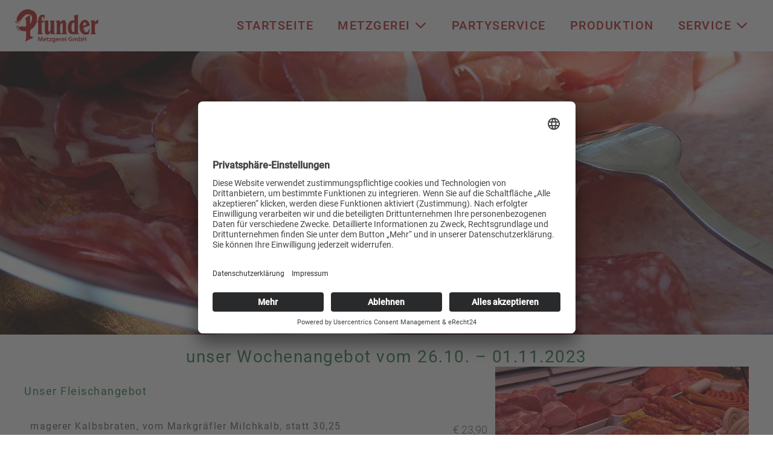

--- FILE ---
content_type: text/html; charset=UTF-8
request_url: https://metzgerei-pfunder.de/unser-wochenangebot-vom-26-10-01-11-2023/
body_size: 16023
content:
<!DOCTYPE html>

<html lang="de">

<head>
	<meta charset="UTF-8">
	<meta name="viewport" content="width=device-width, initial-scale=1">
	<link rel="profile" href="http://gmpg.org/xfn/11">
	<title>unser Wochenangebot vom  26.10.  &#8211;  01.11.2023 &#8211; Metzgerei Pfunder</title>
<meta name='robots' content='max-image-preview:large' />
	<style>img:is([sizes="auto" i], [sizes^="auto," i]) { contain-intrinsic-size: 3000px 1500px }</style>
	<link rel="alternate" type="application/rss+xml" title="Metzgerei Pfunder &raquo; Feed" href="https://metzgerei-pfunder.de/feed/" />
<link rel="alternate" type="application/rss+xml" title="Metzgerei Pfunder &raquo; Kommentar-Feed" href="https://metzgerei-pfunder.de/comments/feed/" />
<link rel="preload" href="https://metzgerei-pfunder.de/wp-content/plugins/bb-plugin/fonts/fontawesome/5.15.4/webfonts/fa-brands-400.woff2" as="font" type="font/woff2" crossorigin="anonymous">
		<style class="wpbf-google-fonts">@font-face{font-family:'Roboto';font-style:normal;font-weight:300;font-display:swap;src:url(https://metzgerei-pfunder.de/wp-content/fonts/roboto/KFOlCnqEu92Fr1MmSU5fCRc4EsA.woff2) format('woff2');unicode-range:U+0460-052F,U+1C80-1C88,U+20B4,U+2DE0-2DFF,U+A640-A69F,U+FE2E-FE2F;}@font-face{font-family:'Roboto';font-style:normal;font-weight:300;font-display:swap;src:url(https://metzgerei-pfunder.de/wp-content/fonts/roboto/KFOlCnqEu92Fr1MmSU5fABc4EsA.woff2) format('woff2');unicode-range:U+0301,U+0400-045F,U+0490-0491,U+04B0-04B1,U+2116;}@font-face{font-family:'Roboto';font-style:normal;font-weight:300;font-display:swap;src:url(https://metzgerei-pfunder.de/wp-content/fonts/roboto/KFOlCnqEu92Fr1MmSU5fCBc4EsA.woff2) format('woff2');unicode-range:U+1F00-1FFF;}@font-face{font-family:'Roboto';font-style:normal;font-weight:300;font-display:swap;src:url(https://metzgerei-pfunder.de/wp-content/fonts/roboto/KFOlCnqEu92Fr1MmSU5fBxc4EsA.woff2) format('woff2');unicode-range:U+0370-0377,U+037A-037F,U+0384-038A,U+038C,U+038E-03A1,U+03A3-03FF;}@font-face{font-family:'Roboto';font-style:normal;font-weight:300;font-display:swap;src:url(https://metzgerei-pfunder.de/wp-content/fonts/roboto/KFOlCnqEu92Fr1MmSU5fCxc4EsA.woff2) format('woff2');unicode-range:U+0102-0103,U+0110-0111,U+0128-0129,U+0168-0169,U+01A0-01A1,U+01AF-01B0,U+0300-0301,U+0303-0304,U+0308-0309,U+0323,U+0329,U+1EA0-1EF9,U+20AB;}@font-face{font-family:'Roboto';font-style:normal;font-weight:300;font-display:swap;src:url(https://metzgerei-pfunder.de/wp-content/fonts/roboto/KFOlCnqEu92Fr1MmSU5fChc4EsA.woff2) format('woff2');unicode-range:U+0100-02AF,U+0304,U+0308,U+0329,U+1E00-1E9F,U+1EF2-1EFF,U+2020,U+20A0-20AB,U+20AD-20C0,U+2113,U+2C60-2C7F,U+A720-A7FF;}@font-face{font-family:'Roboto';font-style:normal;font-weight:300;font-display:swap;src:url(https://metzgerei-pfunder.de/wp-content/fonts/roboto/KFOlCnqEu92Fr1MmSU5fBBc4.woff2) format('woff2');unicode-range:U+0000-00FF,U+0131,U+0152-0153,U+02BB-02BC,U+02C6,U+02DA,U+02DC,U+0304,U+0308,U+0329,U+2000-206F,U+2074,U+20AC,U+2122,U+2191,U+2193,U+2212,U+2215,U+FEFF,U+FFFD;}@font-face{font-family:'Roboto';font-style:normal;font-weight:500;font-display:swap;src:url(https://metzgerei-pfunder.de/wp-content/fonts/roboto/KFOlCnqEu92Fr1MmEU9fCRc4EsA.woff2) format('woff2');unicode-range:U+0460-052F,U+1C80-1C88,U+20B4,U+2DE0-2DFF,U+A640-A69F,U+FE2E-FE2F;}@font-face{font-family:'Roboto';font-style:normal;font-weight:500;font-display:swap;src:url(https://metzgerei-pfunder.de/wp-content/fonts/roboto/KFOlCnqEu92Fr1MmEU9fABc4EsA.woff2) format('woff2');unicode-range:U+0301,U+0400-045F,U+0490-0491,U+04B0-04B1,U+2116;}@font-face{font-family:'Roboto';font-style:normal;font-weight:500;font-display:swap;src:url(https://metzgerei-pfunder.de/wp-content/fonts/roboto/KFOlCnqEu92Fr1MmEU9fCBc4EsA.woff2) format('woff2');unicode-range:U+1F00-1FFF;}@font-face{font-family:'Roboto';font-style:normal;font-weight:500;font-display:swap;src:url(https://metzgerei-pfunder.de/wp-content/fonts/roboto/KFOlCnqEu92Fr1MmEU9fBxc4EsA.woff2) format('woff2');unicode-range:U+0370-0377,U+037A-037F,U+0384-038A,U+038C,U+038E-03A1,U+03A3-03FF;}@font-face{font-family:'Roboto';font-style:normal;font-weight:500;font-display:swap;src:url(https://metzgerei-pfunder.de/wp-content/fonts/roboto/KFOlCnqEu92Fr1MmEU9fCxc4EsA.woff2) format('woff2');unicode-range:U+0102-0103,U+0110-0111,U+0128-0129,U+0168-0169,U+01A0-01A1,U+01AF-01B0,U+0300-0301,U+0303-0304,U+0308-0309,U+0323,U+0329,U+1EA0-1EF9,U+20AB;}@font-face{font-family:'Roboto';font-style:normal;font-weight:500;font-display:swap;src:url(https://metzgerei-pfunder.de/wp-content/fonts/roboto/KFOlCnqEu92Fr1MmEU9fChc4EsA.woff2) format('woff2');unicode-range:U+0100-02AF,U+0304,U+0308,U+0329,U+1E00-1E9F,U+1EF2-1EFF,U+2020,U+20A0-20AB,U+20AD-20C0,U+2113,U+2C60-2C7F,U+A720-A7FF;}@font-face{font-family:'Roboto';font-style:normal;font-weight:500;font-display:swap;src:url(https://metzgerei-pfunder.de/wp-content/fonts/roboto/KFOlCnqEu92Fr1MmEU9fBBc4.woff2) format('woff2');unicode-range:U+0000-00FF,U+0131,U+0152-0153,U+02BB-02BC,U+02C6,U+02DA,U+02DC,U+0304,U+0308,U+0329,U+2000-206F,U+2074,U+20AC,U+2122,U+2191,U+2193,U+2212,U+2215,U+FEFF,U+FFFD;}@font-face{font-family:'Roboto';font-style:normal;font-weight:400;font-display:swap;src:url(https://metzgerei-pfunder.de/wp-content/fonts/roboto/KFOmCnqEu92Fr1Mu72xKOzY.woff2) format('woff2');unicode-range:U+0460-052F,U+1C80-1C88,U+20B4,U+2DE0-2DFF,U+A640-A69F,U+FE2E-FE2F;}@font-face{font-family:'Roboto';font-style:normal;font-weight:400;font-display:swap;src:url(https://metzgerei-pfunder.de/wp-content/fonts/roboto/KFOmCnqEu92Fr1Mu5mxKOzY.woff2) format('woff2');unicode-range:U+0301,U+0400-045F,U+0490-0491,U+04B0-04B1,U+2116;}@font-face{font-family:'Roboto';font-style:normal;font-weight:400;font-display:swap;src:url(https://metzgerei-pfunder.de/wp-content/fonts/roboto/KFOmCnqEu92Fr1Mu7mxKOzY.woff2) format('woff2');unicode-range:U+1F00-1FFF;}@font-face{font-family:'Roboto';font-style:normal;font-weight:400;font-display:swap;src:url(https://metzgerei-pfunder.de/wp-content/fonts/roboto/KFOmCnqEu92Fr1Mu4WxKOzY.woff2) format('woff2');unicode-range:U+0370-0377,U+037A-037F,U+0384-038A,U+038C,U+038E-03A1,U+03A3-03FF;}@font-face{font-family:'Roboto';font-style:normal;font-weight:400;font-display:swap;src:url(https://metzgerei-pfunder.de/wp-content/fonts/roboto/KFOmCnqEu92Fr1Mu7WxKOzY.woff2) format('woff2');unicode-range:U+0102-0103,U+0110-0111,U+0128-0129,U+0168-0169,U+01A0-01A1,U+01AF-01B0,U+0300-0301,U+0303-0304,U+0308-0309,U+0323,U+0329,U+1EA0-1EF9,U+20AB;}@font-face{font-family:'Roboto';font-style:normal;font-weight:400;font-display:swap;src:url(https://metzgerei-pfunder.de/wp-content/fonts/roboto/KFOmCnqEu92Fr1Mu7GxKOzY.woff2) format('woff2');unicode-range:U+0100-02AF,U+0304,U+0308,U+0329,U+1E00-1E9F,U+1EF2-1EFF,U+2020,U+20A0-20AB,U+20AD-20C0,U+2113,U+2C60-2C7F,U+A720-A7FF;}@font-face{font-family:'Roboto';font-style:normal;font-weight:400;font-display:swap;src:url(https://metzgerei-pfunder.de/wp-content/fonts/roboto/KFOmCnqEu92Fr1Mu4mxK.woff2) format('woff2');unicode-range:U+0000-00FF,U+0131,U+0152-0153,U+02BB-02BC,U+02C6,U+02DA,U+02DC,U+0304,U+0308,U+0329,U+2000-206F,U+2074,U+20AC,U+2122,U+2191,U+2193,U+2212,U+2215,U+FEFF,U+FFFD;}</style>
		<script>
window._wpemojiSettings = {"baseUrl":"https:\/\/s.w.org\/images\/core\/emoji\/16.0.1\/72x72\/","ext":".png","svgUrl":"https:\/\/s.w.org\/images\/core\/emoji\/16.0.1\/svg\/","svgExt":".svg","source":{"concatemoji":"https:\/\/metzgerei-pfunder.de\/wp-includes\/js\/wp-emoji-release.min.js?ver=6.8.3"}};
/*! This file is auto-generated */
!function(s,n){var o,i,e;function c(e){try{var t={supportTests:e,timestamp:(new Date).valueOf()};sessionStorage.setItem(o,JSON.stringify(t))}catch(e){}}function p(e,t,n){e.clearRect(0,0,e.canvas.width,e.canvas.height),e.fillText(t,0,0);var t=new Uint32Array(e.getImageData(0,0,e.canvas.width,e.canvas.height).data),a=(e.clearRect(0,0,e.canvas.width,e.canvas.height),e.fillText(n,0,0),new Uint32Array(e.getImageData(0,0,e.canvas.width,e.canvas.height).data));return t.every(function(e,t){return e===a[t]})}function u(e,t){e.clearRect(0,0,e.canvas.width,e.canvas.height),e.fillText(t,0,0);for(var n=e.getImageData(16,16,1,1),a=0;a<n.data.length;a++)if(0!==n.data[a])return!1;return!0}function f(e,t,n,a){switch(t){case"flag":return n(e,"\ud83c\udff3\ufe0f\u200d\u26a7\ufe0f","\ud83c\udff3\ufe0f\u200b\u26a7\ufe0f")?!1:!n(e,"\ud83c\udde8\ud83c\uddf6","\ud83c\udde8\u200b\ud83c\uddf6")&&!n(e,"\ud83c\udff4\udb40\udc67\udb40\udc62\udb40\udc65\udb40\udc6e\udb40\udc67\udb40\udc7f","\ud83c\udff4\u200b\udb40\udc67\u200b\udb40\udc62\u200b\udb40\udc65\u200b\udb40\udc6e\u200b\udb40\udc67\u200b\udb40\udc7f");case"emoji":return!a(e,"\ud83e\udedf")}return!1}function g(e,t,n,a){var r="undefined"!=typeof WorkerGlobalScope&&self instanceof WorkerGlobalScope?new OffscreenCanvas(300,150):s.createElement("canvas"),o=r.getContext("2d",{willReadFrequently:!0}),i=(o.textBaseline="top",o.font="600 32px Arial",{});return e.forEach(function(e){i[e]=t(o,e,n,a)}),i}function t(e){var t=s.createElement("script");t.src=e,t.defer=!0,s.head.appendChild(t)}"undefined"!=typeof Promise&&(o="wpEmojiSettingsSupports",i=["flag","emoji"],n.supports={everything:!0,everythingExceptFlag:!0},e=new Promise(function(e){s.addEventListener("DOMContentLoaded",e,{once:!0})}),new Promise(function(t){var n=function(){try{var e=JSON.parse(sessionStorage.getItem(o));if("object"==typeof e&&"number"==typeof e.timestamp&&(new Date).valueOf()<e.timestamp+604800&&"object"==typeof e.supportTests)return e.supportTests}catch(e){}return null}();if(!n){if("undefined"!=typeof Worker&&"undefined"!=typeof OffscreenCanvas&&"undefined"!=typeof URL&&URL.createObjectURL&&"undefined"!=typeof Blob)try{var e="postMessage("+g.toString()+"("+[JSON.stringify(i),f.toString(),p.toString(),u.toString()].join(",")+"));",a=new Blob([e],{type:"text/javascript"}),r=new Worker(URL.createObjectURL(a),{name:"wpTestEmojiSupports"});return void(r.onmessage=function(e){c(n=e.data),r.terminate(),t(n)})}catch(e){}c(n=g(i,f,p,u))}t(n)}).then(function(e){for(var t in e)n.supports[t]=e[t],n.supports.everything=n.supports.everything&&n.supports[t],"flag"!==t&&(n.supports.everythingExceptFlag=n.supports.everythingExceptFlag&&n.supports[t]);n.supports.everythingExceptFlag=n.supports.everythingExceptFlag&&!n.supports.flag,n.DOMReady=!1,n.readyCallback=function(){n.DOMReady=!0}}).then(function(){return e}).then(function(){var e;n.supports.everything||(n.readyCallback(),(e=n.source||{}).concatemoji?t(e.concatemoji):e.wpemoji&&e.twemoji&&(t(e.twemoji),t(e.wpemoji)))}))}((window,document),window._wpemojiSettings);
</script>
<style id='wp-emoji-styles-inline-css'>

	img.wp-smiley, img.emoji {
		display: inline !important;
		border: none !important;
		box-shadow: none !important;
		height: 1em !important;
		width: 1em !important;
		margin: 0 0.07em !important;
		vertical-align: -0.1em !important;
		background: none !important;
		padding: 0 !important;
	}
</style>
<link rel='stylesheet' id='wp-block-library-css' href='https://metzgerei-pfunder.de/wp-includes/css/dist/block-library/style.min.css?ver=6.8.3' media='all' />
<style id='global-styles-inline-css'>
:root{--wp--preset--aspect-ratio--square: 1;--wp--preset--aspect-ratio--4-3: 4/3;--wp--preset--aspect-ratio--3-4: 3/4;--wp--preset--aspect-ratio--3-2: 3/2;--wp--preset--aspect-ratio--2-3: 2/3;--wp--preset--aspect-ratio--16-9: 16/9;--wp--preset--aspect-ratio--9-16: 9/16;--wp--preset--color--black: #000000;--wp--preset--color--cyan-bluish-gray: #abb8c3;--wp--preset--color--white: #ffffff;--wp--preset--color--pale-pink: #f78da7;--wp--preset--color--vivid-red: #cf2e2e;--wp--preset--color--luminous-vivid-orange: #ff6900;--wp--preset--color--luminous-vivid-amber: #fcb900;--wp--preset--color--light-green-cyan: #7bdcb5;--wp--preset--color--vivid-green-cyan: #00d084;--wp--preset--color--pale-cyan-blue: #8ed1fc;--wp--preset--color--vivid-cyan-blue: #0693e3;--wp--preset--color--vivid-purple: #9b51e0;--wp--preset--gradient--vivid-cyan-blue-to-vivid-purple: linear-gradient(135deg,rgba(6,147,227,1) 0%,rgb(155,81,224) 100%);--wp--preset--gradient--light-green-cyan-to-vivid-green-cyan: linear-gradient(135deg,rgb(122,220,180) 0%,rgb(0,208,130) 100%);--wp--preset--gradient--luminous-vivid-amber-to-luminous-vivid-orange: linear-gradient(135deg,rgba(252,185,0,1) 0%,rgba(255,105,0,1) 100%);--wp--preset--gradient--luminous-vivid-orange-to-vivid-red: linear-gradient(135deg,rgba(255,105,0,1) 0%,rgb(207,46,46) 100%);--wp--preset--gradient--very-light-gray-to-cyan-bluish-gray: linear-gradient(135deg,rgb(238,238,238) 0%,rgb(169,184,195) 100%);--wp--preset--gradient--cool-to-warm-spectrum: linear-gradient(135deg,rgb(74,234,220) 0%,rgb(151,120,209) 20%,rgb(207,42,186) 40%,rgb(238,44,130) 60%,rgb(251,105,98) 80%,rgb(254,248,76) 100%);--wp--preset--gradient--blush-light-purple: linear-gradient(135deg,rgb(255,206,236) 0%,rgb(152,150,240) 100%);--wp--preset--gradient--blush-bordeaux: linear-gradient(135deg,rgb(254,205,165) 0%,rgb(254,45,45) 50%,rgb(107,0,62) 100%);--wp--preset--gradient--luminous-dusk: linear-gradient(135deg,rgb(255,203,112) 0%,rgb(199,81,192) 50%,rgb(65,88,208) 100%);--wp--preset--gradient--pale-ocean: linear-gradient(135deg,rgb(255,245,203) 0%,rgb(182,227,212) 50%,rgb(51,167,181) 100%);--wp--preset--gradient--electric-grass: linear-gradient(135deg,rgb(202,248,128) 0%,rgb(113,206,126) 100%);--wp--preset--gradient--midnight: linear-gradient(135deg,rgb(2,3,129) 0%,rgb(40,116,252) 100%);--wp--preset--font-size--small: 14px;--wp--preset--font-size--medium: 20px;--wp--preset--font-size--large: 20px;--wp--preset--font-size--x-large: 42px;--wp--preset--font-size--tiny: 12px;--wp--preset--font-size--regular: 16px;--wp--preset--font-size--larger: 32px;--wp--preset--font-size--extra: 44px;--wp--preset--spacing--20: 0.44rem;--wp--preset--spacing--30: 0.67rem;--wp--preset--spacing--40: 1rem;--wp--preset--spacing--50: 1.5rem;--wp--preset--spacing--60: 2.25rem;--wp--preset--spacing--70: 3.38rem;--wp--preset--spacing--80: 5.06rem;--wp--preset--shadow--natural: 6px 6px 9px rgba(0, 0, 0, 0.2);--wp--preset--shadow--deep: 12px 12px 50px rgba(0, 0, 0, 0.4);--wp--preset--shadow--sharp: 6px 6px 0px rgba(0, 0, 0, 0.2);--wp--preset--shadow--outlined: 6px 6px 0px -3px rgba(255, 255, 255, 1), 6px 6px rgba(0, 0, 0, 1);--wp--preset--shadow--crisp: 6px 6px 0px rgba(0, 0, 0, 1);}:root { --wp--style--global--content-size: 1000px;--wp--style--global--wide-size: 1400px; }:where(body) { margin: 0; }.wp-site-blocks > .alignleft { float: left; margin-right: 2em; }.wp-site-blocks > .alignright { float: right; margin-left: 2em; }.wp-site-blocks > .aligncenter { justify-content: center; margin-left: auto; margin-right: auto; }:where(.wp-site-blocks) > * { margin-block-start: 24px; margin-block-end: 0; }:where(.wp-site-blocks) > :first-child { margin-block-start: 0; }:where(.wp-site-blocks) > :last-child { margin-block-end: 0; }:root { --wp--style--block-gap: 24px; }:root :where(.is-layout-flow) > :first-child{margin-block-start: 0;}:root :where(.is-layout-flow) > :last-child{margin-block-end: 0;}:root :where(.is-layout-flow) > *{margin-block-start: 24px;margin-block-end: 0;}:root :where(.is-layout-constrained) > :first-child{margin-block-start: 0;}:root :where(.is-layout-constrained) > :last-child{margin-block-end: 0;}:root :where(.is-layout-constrained) > *{margin-block-start: 24px;margin-block-end: 0;}:root :where(.is-layout-flex){gap: 24px;}:root :where(.is-layout-grid){gap: 24px;}.is-layout-flow > .alignleft{float: left;margin-inline-start: 0;margin-inline-end: 2em;}.is-layout-flow > .alignright{float: right;margin-inline-start: 2em;margin-inline-end: 0;}.is-layout-flow > .aligncenter{margin-left: auto !important;margin-right: auto !important;}.is-layout-constrained > .alignleft{float: left;margin-inline-start: 0;margin-inline-end: 2em;}.is-layout-constrained > .alignright{float: right;margin-inline-start: 2em;margin-inline-end: 0;}.is-layout-constrained > .aligncenter{margin-left: auto !important;margin-right: auto !important;}.is-layout-constrained > :where(:not(.alignleft):not(.alignright):not(.alignfull)){max-width: var(--wp--style--global--content-size);margin-left: auto !important;margin-right: auto !important;}.is-layout-constrained > .alignwide{max-width: var(--wp--style--global--wide-size);}body .is-layout-flex{display: flex;}.is-layout-flex{flex-wrap: wrap;align-items: center;}.is-layout-flex > :is(*, div){margin: 0;}body .is-layout-grid{display: grid;}.is-layout-grid > :is(*, div){margin: 0;}body{padding-top: 0px;padding-right: 0px;padding-bottom: 0px;padding-left: 0px;}a:where(:not(.wp-element-button)){text-decoration: underline;}:root :where(.wp-element-button, .wp-block-button__link){background-color: #32373c;border-width: 0;color: #fff;font-family: inherit;font-size: inherit;line-height: inherit;padding: calc(0.667em + 2px) calc(1.333em + 2px);text-decoration: none;}.has-black-color{color: var(--wp--preset--color--black) !important;}.has-cyan-bluish-gray-color{color: var(--wp--preset--color--cyan-bluish-gray) !important;}.has-white-color{color: var(--wp--preset--color--white) !important;}.has-pale-pink-color{color: var(--wp--preset--color--pale-pink) !important;}.has-vivid-red-color{color: var(--wp--preset--color--vivid-red) !important;}.has-luminous-vivid-orange-color{color: var(--wp--preset--color--luminous-vivid-orange) !important;}.has-luminous-vivid-amber-color{color: var(--wp--preset--color--luminous-vivid-amber) !important;}.has-light-green-cyan-color{color: var(--wp--preset--color--light-green-cyan) !important;}.has-vivid-green-cyan-color{color: var(--wp--preset--color--vivid-green-cyan) !important;}.has-pale-cyan-blue-color{color: var(--wp--preset--color--pale-cyan-blue) !important;}.has-vivid-cyan-blue-color{color: var(--wp--preset--color--vivid-cyan-blue) !important;}.has-vivid-purple-color{color: var(--wp--preset--color--vivid-purple) !important;}.has-black-background-color{background-color: var(--wp--preset--color--black) !important;}.has-cyan-bluish-gray-background-color{background-color: var(--wp--preset--color--cyan-bluish-gray) !important;}.has-white-background-color{background-color: var(--wp--preset--color--white) !important;}.has-pale-pink-background-color{background-color: var(--wp--preset--color--pale-pink) !important;}.has-vivid-red-background-color{background-color: var(--wp--preset--color--vivid-red) !important;}.has-luminous-vivid-orange-background-color{background-color: var(--wp--preset--color--luminous-vivid-orange) !important;}.has-luminous-vivid-amber-background-color{background-color: var(--wp--preset--color--luminous-vivid-amber) !important;}.has-light-green-cyan-background-color{background-color: var(--wp--preset--color--light-green-cyan) !important;}.has-vivid-green-cyan-background-color{background-color: var(--wp--preset--color--vivid-green-cyan) !important;}.has-pale-cyan-blue-background-color{background-color: var(--wp--preset--color--pale-cyan-blue) !important;}.has-vivid-cyan-blue-background-color{background-color: var(--wp--preset--color--vivid-cyan-blue) !important;}.has-vivid-purple-background-color{background-color: var(--wp--preset--color--vivid-purple) !important;}.has-black-border-color{border-color: var(--wp--preset--color--black) !important;}.has-cyan-bluish-gray-border-color{border-color: var(--wp--preset--color--cyan-bluish-gray) !important;}.has-white-border-color{border-color: var(--wp--preset--color--white) !important;}.has-pale-pink-border-color{border-color: var(--wp--preset--color--pale-pink) !important;}.has-vivid-red-border-color{border-color: var(--wp--preset--color--vivid-red) !important;}.has-luminous-vivid-orange-border-color{border-color: var(--wp--preset--color--luminous-vivid-orange) !important;}.has-luminous-vivid-amber-border-color{border-color: var(--wp--preset--color--luminous-vivid-amber) !important;}.has-light-green-cyan-border-color{border-color: var(--wp--preset--color--light-green-cyan) !important;}.has-vivid-green-cyan-border-color{border-color: var(--wp--preset--color--vivid-green-cyan) !important;}.has-pale-cyan-blue-border-color{border-color: var(--wp--preset--color--pale-cyan-blue) !important;}.has-vivid-cyan-blue-border-color{border-color: var(--wp--preset--color--vivid-cyan-blue) !important;}.has-vivid-purple-border-color{border-color: var(--wp--preset--color--vivid-purple) !important;}.has-vivid-cyan-blue-to-vivid-purple-gradient-background{background: var(--wp--preset--gradient--vivid-cyan-blue-to-vivid-purple) !important;}.has-light-green-cyan-to-vivid-green-cyan-gradient-background{background: var(--wp--preset--gradient--light-green-cyan-to-vivid-green-cyan) !important;}.has-luminous-vivid-amber-to-luminous-vivid-orange-gradient-background{background: var(--wp--preset--gradient--luminous-vivid-amber-to-luminous-vivid-orange) !important;}.has-luminous-vivid-orange-to-vivid-red-gradient-background{background: var(--wp--preset--gradient--luminous-vivid-orange-to-vivid-red) !important;}.has-very-light-gray-to-cyan-bluish-gray-gradient-background{background: var(--wp--preset--gradient--very-light-gray-to-cyan-bluish-gray) !important;}.has-cool-to-warm-spectrum-gradient-background{background: var(--wp--preset--gradient--cool-to-warm-spectrum) !important;}.has-blush-light-purple-gradient-background{background: var(--wp--preset--gradient--blush-light-purple) !important;}.has-blush-bordeaux-gradient-background{background: var(--wp--preset--gradient--blush-bordeaux) !important;}.has-luminous-dusk-gradient-background{background: var(--wp--preset--gradient--luminous-dusk) !important;}.has-pale-ocean-gradient-background{background: var(--wp--preset--gradient--pale-ocean) !important;}.has-electric-grass-gradient-background{background: var(--wp--preset--gradient--electric-grass) !important;}.has-midnight-gradient-background{background: var(--wp--preset--gradient--midnight) !important;}.has-small-font-size{font-size: var(--wp--preset--font-size--small) !important;}.has-medium-font-size{font-size: var(--wp--preset--font-size--medium) !important;}.has-large-font-size{font-size: var(--wp--preset--font-size--large) !important;}.has-x-large-font-size{font-size: var(--wp--preset--font-size--x-large) !important;}.has-tiny-font-size{font-size: var(--wp--preset--font-size--tiny) !important;}.has-regular-font-size{font-size: var(--wp--preset--font-size--regular) !important;}.has-larger-font-size{font-size: var(--wp--preset--font-size--larger) !important;}.has-extra-font-size{font-size: var(--wp--preset--font-size--extra) !important;}
:root :where(.wp-block-pullquote){font-size: 1.5em;line-height: 1.6;}
</style>
<link rel='stylesheet' id='font-awesome-5-css' href='https://metzgerei-pfunder.de/wp-content/plugins/bb-plugin/fonts/fontawesome/5.15.4/css/all.min.css?ver=2.9.4.1' media='all' />
<link rel='stylesheet' id='fl-builder-layout-bundle-18a6aa0ba49f16629f060a37f3ad62aa-css' href='https://metzgerei-pfunder.de/wp-content/uploads/bb-plugin/cache/18a6aa0ba49f16629f060a37f3ad62aa-layout-bundle.css?ver=2.9.4.1-1.5.2.1-20251125200437' media='all' />
<link rel='stylesheet' id='wpbf-icon-font-css' href='https://metzgerei-pfunder.de/wp-content/themes/page-builder-framework/css/min/iconfont-min.css?ver=2.11.6' media='all' />
<link rel='stylesheet' id='wpbf-style-css' href='https://metzgerei-pfunder.de/wp-content/themes/page-builder-framework/css/min/style-min.css?ver=2.11.6' media='all' />
<link rel='stylesheet' id='wpbf-responsive-css' href='https://metzgerei-pfunder.de/wp-content/themes/page-builder-framework/css/min/responsive-min.css?ver=2.11.6' media='all' />
<link rel='stylesheet' id='wpbf-premium-css' href='https://metzgerei-pfunder.de/wp-content/plugins/wpbf-premium/css/wpbf-premium.css?ver=2.10.2' media='all' />
<style id='wpbf-premium-inline-css'>
input,optgroup,textarea,button,body,.wp-block-latest-comments__comment{line-height:1.5;}body{font-size:18px;}.wpbf-menu,.wpbf-mobile-menu{letter-spacing:1.5px;text-transform:uppercase;}h1,h2,h3,h4,h5,h6{color:#27783d;letter-spacing:1.5px;}h1{font-size:28px;}h2{font-size:24px;}h3{font-size:18px;}body,button,input,optgroup,select,textarea,h1,h2,h3,h4,h5,h6{font-family:Roboto;font-weight:300;font-style:normal;}body{color:#494949;}.wpbf-menu,.wpbf-mobile-menu{font-family:Roboto;font-weight:500;font-style:normal;}h1,h2,h3,h4,h5,h6{font-family:Roboto;font-weight:400;font-style:normal;}.wpbf-container{max-width:1366px;}.wpbf-page{max-width:1366px;margin:0 auto;background-color:#ffffff;}#container{box-shadow:0px 0px 11px 0px #000000;}.wp-block-cover .wp-block-cover__inner-container,.wp-block-group .wp-block-group__inner-container{max-width:1366px;}.wpbf-archive-content .wpbf-post{text-align:left;}.wpbf-navigation .wpbf-1-4{width:12%;}.wpbf-navigation .wpbf-3-4{width:88%;}.wpbf-nav-wrapper{padding-top:10px;padding-bottom:10px;}.wpbf-navigation:not(.wpbf-navigation-transparent):not(.wpbf-navigation-active){background-color:#ffffff;}.wpbf-navigation .wpbf-menu a,.wpbf-mobile-menu a,.wpbf-close{color:#b81d23;}.wpbf-navigation .wpbf-menu a:hover,.wpbf-mobile-menu a:hover{color:#27783d;}.wpbf-navigation .wpbf-menu > .current-menu-item > a,.wpbf-mobile-menu > .current-menu-item > a{color:#27783d!important;}.wpbf-navigation .wpbf-menu a,.wpbf-mobile-menu a{font-size:20px;}.wpbf-sub-menu > .menu-item-has-children:not(.wpbf-mega-menu) .sub-menu li,.wpbf-sub-menu > .wpbf-mega-menu > .sub-menu{background-color:rgba(255,255,255,0.7);}.wpbf-sub-menu > .menu-item-has-children:not(.wpbf-mega-menu) .sub-menu li:hover{background-color:#eaeaea;}.wpbf-sub-menu > .menu-item-has-children:not(.wpbf-mega-menu) li{border-bottom:1px solid #f5f5f7;border-bottom-color:#c4c4c4;}.wpbf-sub-menu > .menu-item-has-children:not(.wpbf-mega-menu) li:last-child{border-bottom:none}.wpbf-sub-menu > .menu-item-has-children:not(.wpbf-mega-menu) .sub-menu{width:301px;}.wpbf-navigation .wpbf-menu .sub-menu a{font-size:12px;}.wpbf-navigation .wpbf-menu .sub-menu a:hover{color:#27783d;}.wpbf-mobile-nav-wrapper{padding-top:5px;padding-bottom:5px;}.wpbf-mobile-menu-toggle{background:#b81d23;color:#ffffff !important;padding:10px;line-height:1;}.wpbf-inner-footer{padding-top:1px;padding-bottom:1px;}.wpbf-page-footer{background-color:#b71e23;}.wpbf-inner-footer{color:#ffffff;}.wpbf-inner-footer a{color:#ffffff;}.wpbf-inner-footer a:hover{color:#327d45;}.wpbf-inner-footer .wpbf-menu > .current-menu-item > a{color:#327d45!important;}.wpbf-inner-footer,.wpbf-inner-footer .wpbf-menu{font-size:12px;}.wpbf-navigation-transparent,.wpbf-navigation-transparent .wpbf-mobile-nav-wrapper{background-color:rgba(255,255,255,0.7);}.wpbf-navigation-transparent .wpbf-menu > .menu-item > a{color:#b81d23;}.wpbf-navigation-active .wpbf-nav-wrapper{padding-top:5px;padding-bottom:5px;}.wpbf-navigation-active,.wpbf-navigation-active .wpbf-mobile-nav-wrapper{background-color:#ffffff;}.wpbf-navigation.wpbf-navigation-active{box-shadow:0px 0px 8px 0px rgba(0,0,0,0.7);}.wpbf-navigation-active .wpbf-mobile-nav-item,.wpbf-navigation-active .wpbf-mobile-nav-item a{color:#ffffff;}.wpbf-navigation-active .wpbf-mobile-menu-toggle{background-color:#b81d23;}.wpbf-menu-effect-underlined > .menu-item > a:after{height:1px;background-color:#b71e23;}
</style>
<link rel='stylesheet' id='wpbf-style-child-css' href='https://metzgerei-pfunder.de/wp-content/themes/pfunder-child/style.css?ver=1.2' media='all' />
<link rel='stylesheet' id='pp-animate-css' href='https://metzgerei-pfunder.de/wp-content/plugins/bbpowerpack/assets/css/animate.min.css?ver=3.5.1' media='all' />
<link rel="stylesheet" type="text/css" href="https://metzgerei-pfunder.de/wp-content/plugins/nextend-smart-slider3-pro/Public/SmartSlider3/Application/Frontend/Assets/dist/smartslider.min.css?ver=667fb12b" media="all">
<style data-related="n2-ss-2">div#n2-ss-2 .n2-ss-slider-1{display:grid;position:relative;}div#n2-ss-2 .n2-ss-slider-2{display:grid;position:relative;overflow:hidden;padding:0px 0px 0px 0px;border:0px solid RGBA(62,62,62,1);border-radius:0px;background-clip:padding-box;background-repeat:repeat;background-position:50% 50%;background-size:cover;background-attachment:scroll;z-index:1;}div#n2-ss-2:not(.n2-ss-loaded) .n2-ss-slider-2{background-image:none !important;}div#n2-ss-2 .n2-ss-slider-3{display:grid;grid-template-areas:'cover';position:relative;overflow:hidden;z-index:10;}div#n2-ss-2 .n2-ss-slider-3 > *{grid-area:cover;}div#n2-ss-2 .n2-ss-slide-backgrounds,div#n2-ss-2 .n2-ss-slider-3 > .n2-ss-divider{position:relative;}div#n2-ss-2 .n2-ss-slide-backgrounds{z-index:10;}div#n2-ss-2 .n2-ss-slide-backgrounds > *{overflow:hidden;}div#n2-ss-2 .n2-ss-slide-background{transform:translateX(-100000px);}div#n2-ss-2 .n2-ss-slider-4{place-self:center;position:relative;width:100%;height:100%;z-index:20;display:grid;grid-template-areas:'slide';}div#n2-ss-2 .n2-ss-slider-4 > *{grid-area:slide;}div#n2-ss-2.n2-ss-full-page--constrain-ratio .n2-ss-slider-4{height:auto;}div#n2-ss-2 .n2-ss-slide{display:grid;place-items:center;grid-auto-columns:100%;position:relative;z-index:20;-webkit-backface-visibility:hidden;transform:translateX(-100000px);}div#n2-ss-2 .n2-ss-slide{perspective:1000px;}div#n2-ss-2 .n2-ss-slide-active{z-index:21;}.n2-ss-background-animation{position:absolute;top:0;left:0;width:100%;height:100%;z-index:3;}div#n2-ss-2 .n2-ss-slide-limiter{max-width:3000px;}div#n2-ss-2 .n-uc-EozO4evkphra{padding:0px 0px 0px 0px}div#n2-ss-2 .n-uc-P9r4XnLbuaFW{padding:0px 0px 0px 0px}div#n2-ss-2 .n-uc-qYdpCR4tztzV{padding:0px 0px 0px 0px}div#n2-ss-2 .n-uc-iRXdsynbFncr{padding:0px 0px 0px 0px}@media (min-width: 1200px){div#n2-ss-2 [data-hide-desktopportrait="1"]{display: none !important;}}@media (orientation: landscape) and (max-width: 1199px) and (min-width: 901px),(orientation: portrait) and (max-width: 1199px) and (min-width: 701px){div#n2-ss-2 [data-hide-tabletportrait="1"]{display: none !important;}}@media (orientation: landscape) and (max-width: 900px),(orientation: portrait) and (max-width: 700px){div#n2-ss-2 [data-hide-mobileportrait="1"]{display: none !important;}}</style>
<script>(function(){this._N2=this._N2||{_r:[],_d:[],r:function(){this._r.push(arguments)},d:function(){this._d.push(arguments)}}}).call(window);!function(e,i,o,r){(i=e.match(/(Chrome|Firefox|Safari)\/(\d+)\./))&&("Chrome"==i[1]?r=+i[2]>=32:"Firefox"==i[1]?r=+i[2]>=65:"Safari"==i[1]&&(o=e.match(/Version\/(\d+)/)||e.match(/(\d+)[0-9_]+like Mac/))&&(r=+o[1]>=14),r&&document.documentElement.classList.add("n2webp"))}(navigator.userAgent);</script><script src="https://metzgerei-pfunder.de/wp-content/plugins/nextend-smart-slider3-pro/Public/SmartSlider3/Application/Frontend/Assets/dist/n2.min.js?ver=667fb12b" defer async></script>
<script src="https://metzgerei-pfunder.de/wp-content/plugins/nextend-smart-slider3-pro/Public/SmartSlider3/Application/Frontend/Assets/dist/smartslider-frontend.min.js?ver=667fb12b" defer async></script>
<script src="https://metzgerei-pfunder.de/wp-content/plugins/nextend-smart-slider3-pro/Public/SmartSlider3/Slider/SliderType/Simple/Assets/dist/ss-simple.min.js?ver=667fb12b" defer async></script>
<script>_N2.r('documentReady',function(){_N2.r(["documentReady","smartslider-frontend","ss-simple"],function(){new _N2.SmartSliderSimple('n2-ss-2',{"admin":false,"background.video.mobile":1,"loadingTime":2000,"randomize":{"randomize":1,"randomizeFirst":1},"callbacks":"","alias":{"id":0,"smoothScroll":0,"slideSwitch":0,"scroll":1},"align":"normal","isDelayed":0,"responsive":{"mediaQueries":{"all":false,"desktopportrait":["(min-width: 1200px)"],"tabletportrait":["(orientation: landscape) and (max-width: 1199px) and (min-width: 901px)","(orientation: portrait) and (max-width: 1199px) and (min-width: 701px)"],"mobileportrait":["(orientation: landscape) and (max-width: 900px)","(orientation: portrait) and (max-width: 700px)"]},"base":{"slideOuterWidth":1366,"slideOuterHeight":500,"sliderWidth":1366,"sliderHeight":500,"slideWidth":1366,"slideHeight":500},"hideOn":{"desktopLandscape":false,"desktopPortrait":false,"tabletLandscape":false,"tabletPortrait":false,"mobileLandscape":false,"mobilePortrait":false},"onResizeEnabled":true,"type":"auto","sliderHeightBasedOn":"real","focusUser":1,"focusEdge":"auto","breakpoints":[{"device":"tabletPortrait","type":"max-screen-width","portraitWidth":1199,"landscapeWidth":1199},{"device":"mobilePortrait","type":"max-screen-width","portraitWidth":700,"landscapeWidth":900}],"enabledDevices":{"desktopLandscape":0,"desktopPortrait":1,"tabletLandscape":0,"tabletPortrait":1,"mobileLandscape":0,"mobilePortrait":1},"sizes":{"desktopPortrait":{"width":1366,"height":500,"max":3000,"min":1200},"tabletPortrait":{"width":701,"height":256,"customHeight":false,"max":1199,"min":701},"mobilePortrait":{"width":320,"height":117,"customHeight":false,"max":900,"min":320}},"overflowHiddenPage":0,"focus":{"offsetTop":"#wpadminbar","offsetBottom":""}},"controls":{"mousewheel":0,"touch":"horizontal","keyboard":1,"blockCarouselInteraction":1},"playWhenVisible":1,"playWhenVisibleAt":0.5,"lazyLoad":0,"lazyLoadNeighbor":0,"blockrightclick":0,"maintainSession":0,"autoplay":{"enabled":1,"start":1,"duration":2000,"autoplayLoop":1,"allowReStart":0,"pause":{"click":1,"mouse":"0","mediaStarted":1},"resume":{"click":0,"mouse":"0","mediaEnded":1,"slidechanged":0},"interval":1,"intervalModifier":"loop","intervalSlide":"current"},"perspective":1000,"layerMode":{"playOnce":0,"playFirstLayer":1,"mode":"skippable","inAnimation":"mainInEnd"},"parallax":{"enabled":1,"mobile":0,"is3D":0,"animate":1,"horizontal":"mouse","vertical":"mouse","origin":"slider","scrollmove":"both"},"postBackgroundAnimations":0,"bgAnimations":0,"mainanimation":{"type":"fade","duration":3000,"delay":0,"ease":"easeInOutCubic","shiftedBackgroundAnimation":"auto"},"carousel":1,"initCallbacks":function(){}})})});</script><script src="https://metzgerei-pfunder.de/wp-includes/js/jquery/jquery.min.js?ver=3.7.1" id="jquery-core-js"></script>
<script src="https://metzgerei-pfunder.de/wp-includes/js/jquery/jquery-migrate.min.js?ver=3.4.1" id="jquery-migrate-js"></script>
<link rel="https://api.w.org/" href="https://metzgerei-pfunder.de/wp-json/" /><link rel="alternate" title="JSON" type="application/json" href="https://metzgerei-pfunder.de/wp-json/wp/v2/posts/963" /><link rel="EditURI" type="application/rsd+xml" title="RSD" href="https://metzgerei-pfunder.de/xmlrpc.php?rsd" />
<meta name="generator" content="WordPress 6.8.3" />
<link rel="canonical" href="https://metzgerei-pfunder.de/unser-wochenangebot-vom-26-10-01-11-2023/" />
<link rel='shortlink' href='https://metzgerei-pfunder.de/?p=963' />
<link rel="alternate" title="oEmbed (JSON)" type="application/json+oembed" href="https://metzgerei-pfunder.de/wp-json/oembed/1.0/embed?url=https%3A%2F%2Fmetzgerei-pfunder.de%2Funser-wochenangebot-vom-26-10-01-11-2023%2F" />
<link rel="alternate" title="oEmbed (XML)" type="text/xml+oembed" href="https://metzgerei-pfunder.de/wp-json/oembed/1.0/embed?url=https%3A%2F%2Fmetzgerei-pfunder.de%2Funser-wochenangebot-vom-26-10-01-11-2023%2F&#038;format=xml" />
		<script>
			var bb_powerpack = {
				version: '2.40.4.1',
				getAjaxUrl: function() { return atob( 'aHR0cHM6Ly9tZXR6Z2VyZWktcGZ1bmRlci5kZS93cC1hZG1pbi9hZG1pbi1hamF4LnBocA==' ); },
				callback: function() {},
				mapMarkerData: {},
				post_id: '963',
				search_term: '',
				current_page: 'https://metzgerei-pfunder.de/unser-wochenangebot-vom-26-10-01-11-2023/',
				conditionals: {
					is_front_page: false,
					is_home: false,
					is_archive: false,
					is_tax: false,
										is_author: false,
					current_author: false,
					is_search: false,
									}
			};
		</script>
		<script id="usercentrics-cmp" async data-eu-mode="true" data-settings-id="OLpbJnIZi" src="https://app.eu.usercentrics.eu/browser-ui/latest/loader.js"></script>
<script type="application/javascript" src="https://sdp.eu.usercentrics.eu/latest/uc-block.bundle.js"></script><style>.recentcomments a{display:inline !important;padding:0 !important;margin:0 !important;}</style><style id="custom-background-css">
body.custom-background { background-image: url("https://metzgerei-pfunder.de/wp-content/uploads/2020/03/holstein-cattle-2318436_1920.jpg"); background-position: center top; background-size: cover; background-repeat: no-repeat; background-attachment: fixed; }
</style>
	<link rel="icon" href="https://metzgerei-pfunder.de/wp-content/uploads/2020/03/cropped-webicon_metzgerei-pfunder-32x32.jpg" sizes="32x32" />
<link rel="icon" href="https://metzgerei-pfunder.de/wp-content/uploads/2020/03/cropped-webicon_metzgerei-pfunder-192x192.jpg" sizes="192x192" />
<link rel="apple-touch-icon" href="https://metzgerei-pfunder.de/wp-content/uploads/2020/03/cropped-webicon_metzgerei-pfunder-180x180.jpg" />
<meta name="msapplication-TileImage" content="https://metzgerei-pfunder.de/wp-content/uploads/2020/03/cropped-webicon_metzgerei-pfunder-270x270.jpg" />
</head>

<body class="wp-singular post-template-default single single-post postid-963 single-format-standard custom-background wp-custom-logo wp-theme-page-builder-framework wp-child-theme-pfunder-child fl-builder-2-9-4-1 fl-themer-1-5-2-1-20251125200437 fl-no-js fl-theme-builder-part fl-theme-builder-part-footer fl-theme-builder-singular fl-theme-builder-singular-wochenangebote wpbf wpbf-boxed-layout wpbf-unser-wochenangebot-vom-26-10-01-11-2023 wpbf-sidebar-right" itemscope="itemscope" itemtype="https://schema.org/Blog">

	<a class="screen-reader-text skip-link" href="#content" title="Zum Inhalt springen">Zum Inhalt springen</a>

	
	
	<div id="container" class="hfeed wpbf-page">

		
		
<header id="header" class="wpbf-page-header" itemscope="itemscope" itemtype="https://schema.org/WPHeader">

	
	
	<div class="wpbf-navigation" data-sub-menu-animation-duration="500" data-sticky="true" data-sticky-delay="150px" data-sticky-animation="slide" data-sticky-animation-duration="500">

		
		
<div class="wpbf-container wpbf-container-center wpbf-visible-large wpbf-nav-wrapper wpbf-menu-right">

	<div class="wpbf-grid wpbf-grid-collapse">

		<div class="wpbf-1-4 wpbf-logo-container">

			<div class="wpbf-logo" itemscope="itemscope" itemtype="https://schema.org/Organization"><a href="https://metzgerei-pfunder.de" itemprop="url"><img src="https://metzgerei-pfunder.de/wp-content/uploads/2021/06/2021-pfunder-logo-small.png" alt="Metzgerei Pfunder" title="Metzgerei Pfunder" width="198" height="87" itemprop="logo" /></a></div>
		</div>

		<div class="wpbf-3-4 wpbf-menu-container">

			
			<nav id="navigation" class="wpbf-clearfix" itemscope="itemscope" itemtype="https://schema.org/SiteNavigationElement" aria-label="Website-Navigation">

				
				
		<style class="wpbf-mega-menu-styles">
					</style>

		<ul id="menu-hauptmenue" class="wpbf-menu wpbf-sub-menu wpbf-sub-menu-align-left wpbf-sub-menu-animation-down wpbf-menu-effect-underlined wpbf-menu-animation-slide wpbf-menu-align-left"><li id="menu-item-252" class="menu-item menu-item-type-post_type menu-item-object-page menu-item-home menu-item-252"><a href="https://metzgerei-pfunder.de/">Startseite</a></li>
<li id="menu-item-63" class="menu-item menu-item-type-post_type menu-item-object-page menu-item-has-children menu-item-63"><a href="https://metzgerei-pfunder.de/metzgerei/fleisch-wurst-und-noch-mehr/">Metzgerei <i class="wpbff wpbff-arrow-down" aria-hidden="true"></i></a>
<ul class="sub-menu">
	<li id="menu-item-58" class="menu-item menu-item-type-post_type menu-item-object-page menu-item-58"><a href="https://metzgerei-pfunder.de/metzgerei/angebote/">Angebote</a></li>
	<li id="menu-item-59" class="menu-item menu-item-type-post_type menu-item-object-page menu-item-59"><a href="https://metzgerei-pfunder.de/metzgerei/fleisch-wurst-und-noch-mehr/">Fleisch, Wurst und noch mehr</a></li>
	<li id="menu-item-62" class="menu-item menu-item-type-post_type menu-item-object-page menu-item-62"><a href="https://metzgerei-pfunder.de/metzgerei/philosophie-kompetenz/">Philosophie/Kompetenz</a></li>
	<li id="menu-item-61" class="menu-item menu-item-type-post_type menu-item-object-page menu-item-61"><a href="https://metzgerei-pfunder.de/metzgerei/geschichte/">Geschichte</a></li>
</ul>
</li>
<li id="menu-item-56" class="menu-item menu-item-type-post_type menu-item-object-page menu-item-56"><a href="https://metzgerei-pfunder.de/partyservice/">Partyservice</a></li>
<li id="menu-item-55" class="menu-item menu-item-type-post_type menu-item-object-page menu-item-55"><a href="https://metzgerei-pfunder.de/produktion/">Produktion</a></li>
<li id="menu-item-54" class="menu-item menu-item-type-post_type menu-item-object-page menu-item-has-children menu-item-54"><a href="https://metzgerei-pfunder.de/service/anfahrt-kontakt/">Service <i class="wpbff wpbff-arrow-down" aria-hidden="true"></i></a>
<ul class="sub-menu">
	<li id="menu-item-64" class="menu-item menu-item-type-post_type menu-item-object-page menu-item-64"><a href="https://metzgerei-pfunder.de/service/anfahrt-kontakt/">Standorte/Kontakt</a></li>
	<li id="menu-item-52" class="menu-item menu-item-type-post_type menu-item-object-page menu-item-52"><a href="https://metzgerei-pfunder.de/service/oeffnungsszeiten/">Öffnungsszeiten</a></li>
	<li id="menu-item-53" class="menu-item menu-item-type-post_type menu-item-object-page menu-item-53"><a href="https://metzgerei-pfunder.de/service/lexikon/">Lexikon</a></li>
	<li id="menu-item-234" class="menu-item menu-item-type-post_type menu-item-object-page menu-item-234"><a href="https://metzgerei-pfunder.de/service/downloads/">Downloads</a></li>
</ul>
</li>
</ul>
				
			</nav>

			
		</div>

	</div>

</div>

		
<div class="wpbf-mobile-menu-hamburger wpbf-hidden-large">

	<div class="wpbf-mobile-nav-wrapper wpbf-container wpbf-container-center">

		<div class="wpbf-mobile-logo-container wpbf-2-3">

			<div class="wpbf-mobile-logo" itemscope="itemscope" itemtype="https://schema.org/Organization"><a href="https://metzgerei-pfunder.de" itemprop="url"><img src="https://metzgerei-pfunder.de/wp-content/uploads/2021/06/2021-pfunder-logo-small.png" alt="Metzgerei Pfunder" title="Metzgerei Pfunder" width="198" height="87" itemprop="logo" /></a></div>
		</div>

		<div class="wpbf-menu-toggle-container wpbf-1-3">

			
			
				<button id="wpbf-mobile-menu-toggle" class="wpbf-mobile-nav-item wpbf-mobile-menu-toggle wpbff wpbff-hamburger" aria-label="Mobile-Navigation" aria-controls="navigation" aria-expanded="false" aria-haspopup="true">
					<span class="screen-reader-text">Menü-Schalter</span>
				</button>

			

			
		</div>

	</div>

	<div class="wpbf-mobile-menu-container">

		
		<nav id="mobile-navigation" itemscope="itemscope" itemtype="https://schema.org/SiteNavigationElement" aria-labelledby="wpbf-mobile-menu-toggle">

			
			<ul id="menu-hauptmenue-1" class="wpbf-mobile-menu"><li class="menu-item menu-item-type-post_type menu-item-object-page menu-item-home menu-item-252"><a href="https://metzgerei-pfunder.de/">Startseite</a></li>
<li class="menu-item menu-item-type-post_type menu-item-object-page menu-item-has-children menu-item-63"><a href="https://metzgerei-pfunder.de/metzgerei/fleisch-wurst-und-noch-mehr/">Metzgerei</a><button class="wpbf-submenu-toggle" aria-expanded="false"><span class="screen-reader-text">Menü-Schalter</span><i class="wpbff wpbff-arrow-down" aria-hidden="true"></i></button>
<ul class="sub-menu">
	<li class="menu-item menu-item-type-post_type menu-item-object-page menu-item-58"><a href="https://metzgerei-pfunder.de/metzgerei/angebote/">Angebote</a></li>
	<li class="menu-item menu-item-type-post_type menu-item-object-page menu-item-59"><a href="https://metzgerei-pfunder.de/metzgerei/fleisch-wurst-und-noch-mehr/">Fleisch, Wurst und noch mehr</a></li>
	<li class="menu-item menu-item-type-post_type menu-item-object-page menu-item-62"><a href="https://metzgerei-pfunder.de/metzgerei/philosophie-kompetenz/">Philosophie/Kompetenz</a></li>
	<li class="menu-item menu-item-type-post_type menu-item-object-page menu-item-61"><a href="https://metzgerei-pfunder.de/metzgerei/geschichte/">Geschichte</a></li>
</ul>
</li>
<li class="menu-item menu-item-type-post_type menu-item-object-page menu-item-56"><a href="https://metzgerei-pfunder.de/partyservice/">Partyservice</a></li>
<li class="menu-item menu-item-type-post_type menu-item-object-page menu-item-55"><a href="https://metzgerei-pfunder.de/produktion/">Produktion</a></li>
<li class="menu-item menu-item-type-post_type menu-item-object-page menu-item-has-children menu-item-54"><a href="https://metzgerei-pfunder.de/service/anfahrt-kontakt/">Service</a><button class="wpbf-submenu-toggle" aria-expanded="false"><span class="screen-reader-text">Menü-Schalter</span><i class="wpbff wpbff-arrow-down" aria-hidden="true"></i></button>
<ul class="sub-menu">
	<li class="menu-item menu-item-type-post_type menu-item-object-page menu-item-64"><a href="https://metzgerei-pfunder.de/service/anfahrt-kontakt/">Standorte/Kontakt</a></li>
	<li class="menu-item menu-item-type-post_type menu-item-object-page menu-item-52"><a href="https://metzgerei-pfunder.de/service/oeffnungsszeiten/">Öffnungsszeiten</a></li>
	<li class="menu-item menu-item-type-post_type menu-item-object-page menu-item-53"><a href="https://metzgerei-pfunder.de/service/lexikon/">Lexikon</a></li>
	<li class="menu-item menu-item-type-post_type menu-item-object-page menu-item-234"><a href="https://metzgerei-pfunder.de/service/downloads/">Downloads</a></li>
</ul>
</li>
</ul>
			
		</nav>

		
	</div>

</div>

		
	</div>

	
</header>

		<div class="fl-builder-content fl-builder-content-70 fl-builder-global-templates-locked" data-post-id="70" data-type="part"><div class="fl-row fl-row-full-width fl-row-bg-none fl-node-5e735a96e3a45 fl-row-default-height fl-row-align-center" data-node="5e735a96e3a45">
	<div class="fl-row-content-wrap">
						<div class="fl-row-content fl-row-full-width fl-node-content">
		
<div class="fl-col-group fl-node-5e735a96e561d" data-node="5e735a96e561d">
			<div class="fl-col fl-node-5e735a96e57ef fl-col-bg-color" data-node="5e735a96e57ef">
	<div class="fl-col-content fl-node-content"><div class="fl-module fl-module-widget fl-node-5e735a96e3800" data-node="5e735a96e3800">
	<div class="fl-module-content fl-node-content">
		<div class="fl-widget">
<div class="widget widget_smartslider3"><div class="n2-section-smartslider fitvidsignore " data-ssid="2" tabindex="0" role="region" aria-label="Slider"><div id="n2-ss-2-align" class="n2-ss-align"><div class="n2-padding"><div id="n2-ss-2" data-creator="Smart Slider 3" data-responsive="auto" class="n2-ss-slider n2-ow n2-has-hover n2notransition  ">
        <div class="n2-ss-slider-1 n2_ss__touch_element n2-ow">
            <div class="n2-ss-slider-2 n2-ow">
                                                <div class="n2-ss-slider-3 n2-ow">

                    <div class="n2-ss-slide-backgrounds n2-ow-all"><div class="n2-ss-slide-background" data-public-id="1" data-mode="fill"><div class="n2-ss-slide-background-image" data-blur="0" data-opacity="100" data-x="50" data-y="50" data-alt="" data-title=""><picture class="skip-lazy" data-skip-lazy="1"><img decoding="async" src="//metzgerei-pfunder.de/wp-content/uploads/2020/03/slider_metzgerei-pfunder_01.jpg" alt="" title="" loading="lazy" class="skip-lazy" data-skip-lazy="1"></picture></div><div data-color="RGBA(255,255,255,0)" style="background-color: RGBA(255,255,255,0);" class="n2-ss-slide-background-color"></div></div><div class="n2-ss-slide-background" data-public-id="2" data-mode="fill" aria-hidden="true"><div class="n2-ss-slide-background-image" data-blur="0" data-opacity="100" data-x="50" data-y="50" data-alt="" data-title=""><picture class="skip-lazy" data-skip-lazy="1"><img decoding="async" src="//metzgerei-pfunder.de/wp-content/uploads/2020/03/slider_metzgerei-pfunder_02.jpg" alt="" title="" loading="lazy" class="skip-lazy" data-skip-lazy="1"></picture></div><div data-color="RGBA(255,255,255,0)" style="background-color: RGBA(255,255,255,0);" class="n2-ss-slide-background-color"></div></div><div class="n2-ss-slide-background" data-public-id="3" data-mode="fill" aria-hidden="true"><div class="n2-ss-slide-background-image" data-blur="0" data-opacity="100" data-x="50" data-y="50" data-alt="" data-title=""><picture class="skip-lazy" data-skip-lazy="1"><img decoding="async" src="//metzgerei-pfunder.de/wp-content/uploads/2020/03/slider_metzgerei-pfunder_04.jpg" alt="" title="" loading="lazy" class="skip-lazy" data-skip-lazy="1"></picture></div><div data-color="RGBA(255,255,255,0)" style="background-color: RGBA(255,255,255,0);" class="n2-ss-slide-background-color"></div></div><div class="n2-ss-slide-background" data-public-id="4" data-mode="fill" aria-hidden="true"><div class="n2-ss-slide-background-image" data-blur="0" data-opacity="100" data-x="50" data-y="50" data-alt="" data-title=""><picture class="skip-lazy" data-skip-lazy="1"><img decoding="async" src="//metzgerei-pfunder.de/wp-content/uploads/2020/03/slider_metzgerei-pfunder_05.jpg" alt="" title="" loading="lazy" class="skip-lazy" data-skip-lazy="1"></picture></div><div data-color="RGBA(255,255,255,0)" style="background-color: RGBA(255,255,255,0);" class="n2-ss-slide-background-color"></div></div></div>                    <div class="n2-ss-slider-4 n2-ow">
                        <svg xmlns="http://www.w3.org/2000/svg" viewBox="0 0 1366 500" data-related-device="desktopPortrait" class="n2-ow n2-ss-preserve-size n2-ss-preserve-size--slider n2-ss-slide-limiter"></svg><div data-first="1" data-slide-duration="0" data-id="14" data-slide-public-id="1" data-title="slider_metzgerei-pfunder_01" class="n2-ss-slide n2-ow  n2-ss-slide-14"><div role="note" class="n2-ss-slide--focus" tabindex="-1">slider_metzgerei-pfunder_01</div><div class="n2-ss-layers-container n2-ss-slide-limiter n2-ow"><div class="n2-ss-layer n2-ow n-uc-EozO4evkphra" data-sstype="slide" data-pm="default"></div></div></div><div data-slide-duration="0" data-id="10" data-slide-public-id="2" aria-hidden="true" data-title="slider_metzgerei-pfunder_02" class="n2-ss-slide n2-ow  n2-ss-slide-10"><div role="note" class="n2-ss-slide--focus" tabindex="-1">slider_metzgerei-pfunder_02</div><div class="n2-ss-layers-container n2-ss-slide-limiter n2-ow"><div class="n2-ss-layer n2-ow n-uc-P9r4XnLbuaFW" data-sstype="slide" data-pm="default"></div></div></div><div data-slide-duration="0" data-id="12" data-slide-public-id="3" aria-hidden="true" data-title="slider_metzgerei-pfunder_04" class="n2-ss-slide n2-ow  n2-ss-slide-12"><div role="note" class="n2-ss-slide--focus" tabindex="-1">slider_metzgerei-pfunder_04</div><div class="n2-ss-layers-container n2-ss-slide-limiter n2-ow"><div class="n2-ss-layer n2-ow n-uc-qYdpCR4tztzV" data-sstype="slide" data-pm="default"></div></div></div><div data-slide-duration="0" data-id="13" data-slide-public-id="4" aria-hidden="true" data-title="slider_metzgerei-pfunder_05" class="n2-ss-slide n2-ow  n2-ss-slide-13"><div role="note" class="n2-ss-slide--focus" tabindex="-1">slider_metzgerei-pfunder_05</div><div class="n2-ss-layers-container n2-ss-slide-limiter n2-ow"><div class="n2-ss-layer n2-ow n-uc-iRXdsynbFncr" data-sstype="slide" data-pm="default"></div></div></div>                    </div>

                                    </div>
            </div>
        </div>
        </div><ss3-loader></ss3-loader></div></div><div class="n2_clear"></div></div></div></div>
	</div>
</div>
</div>
</div>
	</div>
		</div>
	</div>
</div>
</div><div class="fl-builder-content fl-builder-content-169 fl-builder-global-templates-locked" data-post-id="169"><div class="fl-row fl-row-full-width fl-row-bg-none fl-node-5e7863eff15a2 fl-row-default-height fl-row-align-center" data-node="5e7863eff15a2">
	<div class="fl-row-content-wrap">
						<div class="fl-row-content fl-row-fixed-width fl-node-content">
		
<div class="fl-col-group fl-node-5e7863f000aed" data-node="5e7863f000aed">
			<div class="fl-col fl-node-5e7863f000c27 fl-col-bg-color fl-col-has-cols" data-node="5e7863f000c27">
	<div class="fl-col-content fl-node-content"><div class="fl-module fl-module-heading fl-node-5e7863a6b8877" data-node="5e7863a6b8877">
	<div class="fl-module-content fl-node-content">
		<h1 class="fl-heading">
		<span class="fl-heading-text">unser Wochenangebot vom  26.10.  &#8211;  01.11.2023</span>
	</h1>
	</div>
</div>

<div class="fl-col-group fl-node-5e7880ae4bef4 fl-col-group-nested" data-node="5e7880ae4bef4">
			<div class="fl-col fl-node-5e7880ae4c6cb fl-col-bg-color" data-node="5e7880ae4c6cb">
	<div class="fl-col-content fl-node-content"><div class="fl-module fl-module-pp-restaurant-menu fl-node-5e7863eff1160" data-node="5e7863eff1160">
	<div class="fl-module-content fl-node-content">
		<div class="pp-restaurant-menu-item-wrap">
	<h3 class="pp-restaurant-menu-heading">Unser Fleischangebot</h3>	<div class="pp-restaurant-menu-item-wrap-in">
					 	<div class="pp-restaurant-menu-item pp-restaurant-menu-item-0 pp-menu-item pp-menu-item-0">
				 						<div class="pp-restaurant-menu-item-left">
													<h2 class="pp-restaurant-menu-item-header">
																	<span class="pp-restaurant-menu-item-title">magerer Kalbsbraten, vom Markgräfler Milchkalb, statt 30,25</span>
															</h2>
																	</div>
					<div class="pp-restaurant-menu-item-right">
													<div class="pp-restaurant-menu-item-price pp-menu-item-currency-left">
																	<span class="pp-menu-item-currency">€</span>
																23,90																									<span class="pp-menu-item-unit"> 1 Kg</span>
															</div>
											</div>
				</div>
									 	<div class="pp-restaurant-menu-item pp-restaurant-menu-item-1 pp-menu-item pp-menu-item-1">
				 						<div class="pp-restaurant-menu-item-left">
													<h2 class="pp-restaurant-menu-item-header">
																	<span class="pp-restaurant-menu-item-title">-aus der Keule-</span>
															</h2>
																	</div>
					<div class="pp-restaurant-menu-item-right">
											</div>
				</div>
									 	<div class="pp-restaurant-menu-item pp-restaurant-menu-item-2 pp-menu-item pp-menu-item-2">
				 						<div class="pp-restaurant-menu-item-left">
																	</div>
					<div class="pp-restaurant-menu-item-right">
											</div>
				</div>
									 	<div class="pp-restaurant-menu-item pp-restaurant-menu-item-3 pp-menu-item pp-menu-item-3">
				 						<div class="pp-restaurant-menu-item-left">
																	</div>
					<div class="pp-restaurant-menu-item-right">
											</div>
				</div>
									 	<div class="pp-restaurant-menu-item pp-restaurant-menu-item-4 pp-menu-item pp-menu-item-4">
				 						<div class="pp-restaurant-menu-item-left">
																	</div>
					<div class="pp-restaurant-menu-item-right">
											</div>
				</div>
							</div>
</div>
	</div>
</div>
</div>
</div>
			<div class="fl-col fl-node-5e7880ae4c6d3 fl-col-bg-color fl-col-small" data-node="5e7880ae4c6d3">
	<div class="fl-col-content fl-node-content"><div class="fl-module fl-module-pp-image fl-node-5e7880e8c3287" data-node="5e7880e8c3287">
	<div class="fl-module-content fl-node-content">
		<div class="pp-photo-container">
	<div class="pp-photo pp-photo-align-center pp-photo-align-responsive-default" itemscope itemtype="http://schema.org/ImageObject">
		<div class="pp-photo-content">
			<div class="pp-photo-content-inner">
									<img loading="lazy" decoding="async" class="pp-photo-img wp-image-104 size-full" src="https://metzgerei-pfunder.de/wp-content/uploads/2020/03/metzgerei-pfunder_fleischeslust.jpg" alt="metzgerei-pfunder_fleischeslust" itemprop="image" height="480" width="640" srcset="https://metzgerei-pfunder.de/wp-content/uploads/2020/03/metzgerei-pfunder_fleischeslust.jpg 640w, https://metzgerei-pfunder.de/wp-content/uploads/2020/03/metzgerei-pfunder_fleischeslust-300x225.jpg 300w" sizes="auto, (max-width: 640px) 100vw, 640px" title="metzgerei-pfunder_fleischeslust"  />
					<div class="pp-overlay-bg"></div>
												</div>
					</div>
	</div>
</div>
	</div>
</div>
</div>
</div>
	</div>
</div>
</div>
	</div>
		</div>
	</div>
</div>
<div class="fl-row fl-row-full-width fl-row-bg-none fl-node-5e78814ac3839 fl-row-default-height fl-row-align-center" data-node="5e78814ac3839">
	<div class="fl-row-content-wrap">
						<div class="fl-row-content fl-row-fixed-width fl-node-content">
		
<div class="fl-col-group fl-node-5e78814ac3835" data-node="5e78814ac3835">
			<div class="fl-col fl-node-5e78814ac3837 fl-col-bg-color" data-node="5e78814ac3837">
	<div class="fl-col-content fl-node-content"><div class="fl-module fl-module-pp-line-separator fl-node-5e78814ac3838" data-node="5e78814ac3838">
	<div class="fl-module-content fl-node-content">
		<div class="pp-line-separator-wrap">
					<div class="pp-line-separator-inner pp-line-icon center">
			<div class="pp-line-separator-inner pp-icon-image">
									<div class="pp-line-separator pp-image-wrap">
						<img decoding="async" class="pp-icon-image" src="https://metzgerei-pfunder.de/wp-content/uploads/2020/03/icon_map-marker.png" alt="icon_map-marker" />
					</div>
							</div>
		</div>
	</div>
	</div>
</div>
</div>
</div>
	</div>
		</div>
	</div>
</div>
<div class="fl-row fl-row-full-width fl-row-bg-none fl-node-5e78815572213 fl-row-default-height fl-row-align-center" data-node="5e78815572213">
	<div class="fl-row-content-wrap">
						<div class="fl-row-content fl-row-fixed-width fl-node-content">
		
<div class="fl-col-group fl-node-5e78815585006" data-node="5e78815585006">
			<div class="fl-col fl-node-5e78815585155 fl-col-bg-color" data-node="5e78815585155">
	<div class="fl-col-content fl-node-content"><div class="fl-module fl-module-pp-restaurant-menu fl-node-5e786e8468944" data-node="5e786e8468944">
	<div class="fl-module-content fl-node-content">
		<div class="pp-restaurant-menu-item-wrap">
	<h3 class="pp-restaurant-menu-heading">Aus eigener Herstellung</h3>	<div class="pp-restaurant-menu-item-wrap-in">
					 	<div class="pp-restaurant-menu-item pp-restaurant-menu-item-0 pp-menu-item pp-menu-item-0">
				 						<div class="pp-restaurant-menu-item-left">
													<h2 class="pp-restaurant-menu-item-header">
																	<span class="pp-restaurant-menu-item-title">Putenparikalyoner, statt 2,03</span>
															</h2>
																	</div>
					<div class="pp-restaurant-menu-item-right">
													<div class="pp-restaurant-menu-item-price pp-menu-item-currency-left">
																	<span class="pp-menu-item-currency">€</span>
																1,69																									<span class="pp-menu-item-unit"> 100g</span>
															</div>
											</div>
				</div>
									 	<div class="pp-restaurant-menu-item pp-restaurant-menu-item-1 pp-menu-item pp-menu-item-1">
				 						<div class="pp-restaurant-menu-item-left">
													<h2 class="pp-restaurant-menu-item-header">
																	<span class="pp-restaurant-menu-item-title">Göttinger, Bierwurst Art, statt 2,12</span>
															</h2>
																	</div>
					<div class="pp-restaurant-menu-item-right">
													<div class="pp-restaurant-menu-item-price pp-menu-item-currency-left">
																	<span class="pp-menu-item-currency">€</span>
																1,74																									<span class="pp-menu-item-unit"> 100g</span>
															</div>
											</div>
				</div>
									 	<div class="pp-restaurant-menu-item pp-restaurant-menu-item-2 pp-menu-item pp-menu-item-2">
				 						<div class="pp-restaurant-menu-item-left">
													<h2 class="pp-restaurant-menu-item-header">
																	<span class="pp-restaurant-menu-item-title">kalter Braten vom Schwein, statt 2,88</span>
															</h2>
																	</div>
					<div class="pp-restaurant-menu-item-right">
													<div class="pp-restaurant-menu-item-price pp-menu-item-currency-left">
																	<span class="pp-menu-item-currency">€</span>
																1,99																									<span class="pp-menu-item-unit"> 100g</span>
															</div>
											</div>
				</div>
									 	<div class="pp-restaurant-menu-item pp-restaurant-menu-item-3 pp-menu-item pp-menu-item-3">
				 						<div class="pp-restaurant-menu-item-left">
													<h2 class="pp-restaurant-menu-item-header">
																	<span class="pp-restaurant-menu-item-title">Rindersalami, ohne Schweinefleisch, statt 3,18</span>
															</h2>
																	</div>
					<div class="pp-restaurant-menu-item-right">
													<div class="pp-restaurant-menu-item-price pp-menu-item-currency-left">
																	<span class="pp-menu-item-currency">€</span>
																1,99																									<span class="pp-menu-item-unit"> 100g</span>
															</div>
											</div>
				</div>
									 	<div class="pp-restaurant-menu-item pp-restaurant-menu-item-4 pp-menu-item pp-menu-item-4">
				 						<div class="pp-restaurant-menu-item-left">
													<h2 class="pp-restaurant-menu-item-header">
																	<span class="pp-restaurant-menu-item-title">feine Kalbsbratwürste, statt 1,97</span>
															</h2>
																	</div>
					<div class="pp-restaurant-menu-item-right">
													<div class="pp-restaurant-menu-item-price pp-menu-item-currency-left">
																	<span class="pp-menu-item-currency">€</span>
																1,39																									<span class="pp-menu-item-unit"> 100g</span>
															</div>
											</div>
				</div>
									 	<div class="pp-restaurant-menu-item pp-restaurant-menu-item-5 pp-menu-item pp-menu-item-5">
				 						<div class="pp-restaurant-menu-item-left">
													<h2 class="pp-restaurant-menu-item-header">
																	<span class="pp-restaurant-menu-item-title">Hausgemachter Nudelsalat, mit Erbsen u. Karotten, statt 1,43</span>
															</h2>
																	</div>
					<div class="pp-restaurant-menu-item-right">
													<div class="pp-restaurant-menu-item-price pp-menu-item-currency-left">
																	<span class="pp-menu-item-currency">€</span>
																0,99																									<span class="pp-menu-item-unit"> 100g</span>
															</div>
											</div>
				</div>
									 	<div class="pp-restaurant-menu-item pp-restaurant-menu-item-6 pp-menu-item pp-menu-item-6">
				 						<div class="pp-restaurant-menu-item-left">
																	</div>
					<div class="pp-restaurant-menu-item-right">
											</div>
				</div>
									 	<div class="pp-restaurant-menu-item pp-restaurant-menu-item-7 pp-menu-item pp-menu-item-7">
				 						<div class="pp-restaurant-menu-item-left">
																	</div>
					<div class="pp-restaurant-menu-item-right">
											</div>
				</div>
							</div>
</div>
	</div>
</div>
</div>
</div>
			<div class="fl-col fl-node-5e78815585159 fl-col-bg-color fl-col-small" data-node="5e78815585159">
	<div class="fl-col-content fl-node-content"><div class="fl-module fl-module-pp-image fl-node-5e7881271d902" data-node="5e7881271d902">
	<div class="fl-module-content fl-node-content">
		<div class="pp-photo-container">
	<div class="pp-photo pp-photo-align-center pp-photo-align-responsive-default" itemscope itemtype="http://schema.org/ImageObject">
		<div class="pp-photo-content">
			<div class="pp-photo-content-inner">
									<img loading="lazy" decoding="async" class="pp-photo-img wp-image-103 size-full" src="https://metzgerei-pfunder.de/wp-content/uploads/2020/03/metzgerei-pfunder_alles-wurst.jpg" alt="metzgerei-pfunder_alles-wurst" itemprop="image" height="640" width="640" srcset="https://metzgerei-pfunder.de/wp-content/uploads/2020/03/metzgerei-pfunder_alles-wurst.jpg 640w, https://metzgerei-pfunder.de/wp-content/uploads/2020/03/metzgerei-pfunder_alles-wurst-300x300.jpg 300w, https://metzgerei-pfunder.de/wp-content/uploads/2020/03/metzgerei-pfunder_alles-wurst-150x150.jpg 150w" sizes="auto, (max-width: 640px) 100vw, 640px" title="metzgerei-pfunder_alles-wurst"  />
					<div class="pp-overlay-bg"></div>
												</div>
					</div>
	</div>
</div>
	</div>
</div>
</div>
</div>
	</div>
		</div>
	</div>
</div>
</div><div class="fl-builder-content fl-builder-content-242 fl-builder-global-templates-locked" data-post-id="242" data-type="part"><div class="fl-row fl-row-full-width fl-row-bg-color fl-node-56qp4g0mitxl fl-row-default-height fl-row-align-center" data-node="56qp4g0mitxl">
	<div class="fl-row-content-wrap">
						<div class="fl-row-content fl-row-fixed-width fl-node-content">
		
<div class="fl-col-group fl-node-vunk58folsah fl-col-group-equal-height fl-col-group-align-center fl-col-group-custom-width" data-node="vunk58folsah">
			<div class="fl-col fl-node-8ptzqhki1cuf fl-col-bg-color fl-col-small fl-col-small-custom-width" data-node="8ptzqhki1cuf">
	<div class="fl-col-content fl-node-content"></div>
</div>
			<div class="fl-col fl-node-37rau9sez6dx fl-col-bg-color fl-col-small" data-node="37rau9sez6dx">
	<div class="fl-col-content fl-node-content"><div  class="fl-module fl-module-rich-text fl-rich-text fl-node-rsqh5763aw1d" data-node="rsqh5763aw1d">
	<p>Folgen Sie uns auf:</p>
</div>
</div>
</div>
			<div class="fl-col fl-node-jq46r8fey25w fl-col-bg-color fl-col-small fl-col-small-custom-width" data-node="jq46r8fey25w">
	<div class="fl-col-content fl-node-content"><div class="fl-module fl-module-icon fl-node-db25u1vgnwit" data-node="db25u1vgnwit">
	<div class="fl-module-content fl-node-content">
		<div class="fl-icon-wrap">
	<span class="fl-icon">
								<a href="https://www.instagram.com/metzgerei_pfunder_gmbh/" target="_blank"  tabindex="-1" aria-hidden="true" aria-labelledby="fl-icon-text-db25u1vgnwit" rel="noopener nofollow" >
							<i class="fab fa-instagram" aria-hidden="true"></i>
						</a>
			</span>
			<div id="fl-icon-text-db25u1vgnwit" class="fl-icon-text">
						<a href="https://www.instagram.com/metzgerei_pfunder_gmbh/" target="_blank"  class="fl-icon-text-link fl-icon-text-wrap" rel="noopener nofollow" >
						<p>Instagram</p>						</a>
					</div>
	</div>
	</div>
</div>
</div>
</div>
			<div class="fl-col fl-node-jkw8m6v493uc fl-col-bg-color fl-col-small fl-col-small-custom-width" data-node="jkw8m6v493uc">
	<div class="fl-col-content fl-node-content"><div class="fl-module fl-module-icon fl-node-hxwaksfy196o" data-node="hxwaksfy196o">
	<div class="fl-module-content fl-node-content">
		<div class="fl-icon-wrap">
	<span class="fl-icon">
								<a href="https://www.facebook.com/metzgerei.pfunder.gmbh" target="_blank"  tabindex="-1" aria-hidden="true" aria-labelledby="fl-icon-text-hxwaksfy196o" rel="noopener nofollow" >
							<i class="fab fa-facebook-square" aria-hidden="true"></i>
						</a>
			</span>
			<div id="fl-icon-text-hxwaksfy196o" class="fl-icon-text">
						<a href="https://www.facebook.com/metzgerei.pfunder.gmbh" target="_blank"  class="fl-icon-text-link fl-icon-text-wrap" rel="noopener nofollow" >
						<p>Facebook</p>						</a>
					</div>
	</div>
	</div>
</div>
</div>
</div>
			<div class="fl-col fl-node-5ealrbd7sj92 fl-col-bg-color fl-col-small fl-col-small-custom-width" data-node="5ealrbd7sj92">
	<div class="fl-col-content fl-node-content"></div>
</div>
	</div>
		</div>
	</div>
</div>
<div class="fl-row fl-row-full-width fl-row-bg-photo fl-node-5e788efd2317a fl-row-default-height fl-row-align-center" data-node="5e788efd2317a">
	<div class="fl-row-content-wrap">
						<div class="fl-row-content fl-row-full-width fl-node-content">
		
<div class="fl-col-group fl-node-5e788efd25584 fl-col-group-equal-height fl-col-group-align-top" data-node="5e788efd25584">
			<div class="fl-col fl-node-5e788efd256ff fl-col-bg-color fl-col-small" data-node="5e788efd256ff">
	<div class="fl-col-content fl-node-content"><div class="fl-module fl-module-rich-text fl-node-5e788f4ecf6b2" data-node="5e788f4ecf6b2">
	<div class="fl-module-content fl-node-content">
		<div class="fl-rich-text">
	<p><strong>Metzgerei Pfunder GmbH</strong><br />
Zähringerstrasse 21<br />
79395 Neuenburg a.Rh.</p>
<p>Telefon: 07631 - 797 13-0</p>
</div>
	</div>
</div>
<div class="fl-module fl-module-rich-text fl-node-esqhdo03tn1b" data-node="esqhdo03tn1b">
	<div class="fl-module-content fl-node-content">
		<div class="fl-rich-text">
	<p style="text-align: left;"><strong>Öffnungszeiten<br />
</strong>Montag bis Freitag:<br />
07:00 Uhr - 13:00 Uhr<br />
15:00 Uhr - 18:30 Uhr</p>
<p><strong>Dienstag nachmittags geschlossen</strong></p>
<p style="text-align: left;">Samstag:<br />
07:00 Uhr - 13:00 Uhr</p>
</div>
	</div>
</div>
</div>
</div>
			<div class="fl-col fl-node-5e788efd25704 fl-col-bg-color fl-col-small" data-node="5e788efd25704">
	<div class="fl-col-content fl-node-content"><div class="fl-module fl-module-rich-text fl-node-5e788fec0ad00" data-node="5e788fec0ad00">
	<div class="fl-module-content fl-node-content">
		<div class="fl-rich-text">
	<p><strong>Metzgerei Pfunder GmbH</strong><br />
Hauptstrasse 143<br />
79379 Müllheim</p>
<p>Telefon: 07631 - 2724</p>
</div>
	</div>
</div>
<div class="fl-module fl-module-rich-text fl-node-4iz8p7xbruhk" data-node="4iz8p7xbruhk">
	<div class="fl-module-content fl-node-content">
		<div class="fl-rich-text">
	<p style="text-align: left;"><strong>Öffnungszeiten<br />
</strong>Montag bis Freitag:<br />
07:00 Uhr - 13:00 Uhr<br />
15:00 Uhr - 18:30 Uhr</p>
<p><strong>Mittwoch nachmittags geschlossen</strong></p>
<p style="text-align: left;">Samstag:<br />
07:00 Uhr - 13:00 Uhr</p>
</div>
	</div>
</div>
</div>
</div>
			<div class="fl-col fl-node-5e788efd25706 fl-col-bg-color fl-col-small" data-node="5e788efd25706">
	<div class="fl-col-content fl-node-content"><div class="fl-module fl-module-rich-text fl-node-5e7890a415b9e" data-node="5e7890a415b9e">
	<div class="fl-module-content fl-node-content">
		<div class="fl-rich-text">
	<p><strong>Metzgerei Pfunder Breisach</strong><br />
Gutgesellentorplatz 12<br />
79206 Breisach</p>
<p>Telefon: 07667 - 906846</p>
</div>
	</div>
</div>
<div class="fl-module fl-module-rich-text fl-node-5e7891010783a" data-node="5e7891010783a">
	<div class="fl-module-content fl-node-content">
		<div class="fl-rich-text">
	<p style="text-align: left;"><strong>Öffnungszeiten<br />
</strong>Montag bis Freitag:<br />
07:00 Uhr - 13:00 Uhr<br />
15:00 Uhr - 18:30 Uhr</p>
<p style="text-align: left;">Samstag:<br />
07:00 Uhr - 13:00 Uhr</p>
</div>
	</div>
</div>
</div>
</div>
	</div>
		</div>
	</div>
</div>
</div>
<footer id="footer" class="wpbf-page-footer" itemscope="itemscope" itemtype="https://schema.org/WPFooter">

	
	<div class="wpbf-inner-footer wpbf-container wpbf-container-center wpbf-footer-two-columns">

		<div class="wpbf-inner-footer-left">

			© 2025 - Metzgerei Pfunder
		</div>

		
		<div class="wpbf-inner-footer-right">

			
		<style class="wpbf-mega-menu-styles">
					</style>

		<ul id="menu-footermenue" class="wpbf-menu"><li id="menu-item-88" class="menu-item menu-item-type-post_type menu-item-object-page menu-item-88"><a href="https://metzgerei-pfunder.de/impressum/">Impressum</a></li>
<li id="menu-item-87" class="menu-item menu-item-type-post_type menu-item-object-page menu-item-87"><a href="https://metzgerei-pfunder.de/datenschutz/">Datenschutz</a></li>
</ul>
		</div>

		
	</div>

	
</footer>

	</div>


<script type="speculationrules">
{"prefetch":[{"source":"document","where":{"and":[{"href_matches":"\/*"},{"not":{"href_matches":["\/wp-*.php","\/wp-admin\/*","\/wp-content\/uploads\/*","\/wp-content\/*","\/wp-content\/plugins\/*","\/wp-content\/themes\/pfunder-child\/*","\/wp-content\/themes\/page-builder-framework\/*","\/*\\?(.+)"]}},{"not":{"selector_matches":"a[rel~=\"nofollow\"]"}},{"not":{"selector_matches":".no-prefetch, .no-prefetch a"}}]},"eagerness":"conservative"}]}
</script>
<a href="javascript:UC_UI.showSecondLayer();">Cookie-Einstellungen</a><script src="https://metzgerei-pfunder.de/wp-content/uploads/bb-plugin/cache/dabca2cb1405ea80ea972cdac99d9aaa-layout-bundle.js?ver=2.9.4.1-1.5.2.1-20251125200437" id="fl-builder-layout-bundle-dabca2cb1405ea80ea972cdac99d9aaa-js"></script>
<script id="wpbf-site-js-before">
var WpbfObj = {
			ajaxurl: "https://metzgerei-pfunder.de/wp-admin/admin-ajax.php"
		};
</script>
<script src="https://metzgerei-pfunder.de/wp-content/themes/page-builder-framework/js/min/site-jquery-min.js?ver=2.11.6" id="wpbf-site-js"></script>
<script src="https://metzgerei-pfunder.de/wp-includes/js/comment-reply.min.js?ver=6.8.3" id="comment-reply-js" async data-wp-strategy="async"></script>
<script src="https://metzgerei-pfunder.de/wp-content/plugins/wpbf-premium/js/site.js?ver=2.10.2" id="wpbf-premium-js"></script>

</body>

</html>


--- FILE ---
content_type: text/css
request_url: https://metzgerei-pfunder.de/wp-content/uploads/bb-plugin/cache/18a6aa0ba49f16629f060a37f3ad62aa-layout-bundle.css?ver=2.9.4.1-1.5.2.1-20251125200437
body_size: 8645
content:
.fl-builder-content *,.fl-builder-content *:before,.fl-builder-content *:after {-webkit-box-sizing: border-box;-moz-box-sizing: border-box;box-sizing: border-box;}.fl-row:before,.fl-row:after,.fl-row-content:before,.fl-row-content:after,.fl-col-group:before,.fl-col-group:after,.fl-col:before,.fl-col:after,.fl-module:not([data-accepts]):before,.fl-module:not([data-accepts]):after,.fl-module-content:before,.fl-module-content:after {display: table;content: " ";}.fl-row:after,.fl-row-content:after,.fl-col-group:after,.fl-col:after,.fl-module:not([data-accepts]):after,.fl-module-content:after {clear: both;}.fl-clear {clear: both;}.fl-row,.fl-row-content {margin-left: auto;margin-right: auto;min-width: 0;}.fl-row-content-wrap {position: relative;}.fl-builder-mobile .fl-row-bg-photo .fl-row-content-wrap {background-attachment: scroll;}.fl-row-bg-video,.fl-row-bg-video .fl-row-content,.fl-row-bg-embed,.fl-row-bg-embed .fl-row-content {position: relative;}.fl-row-bg-video .fl-bg-video,.fl-row-bg-embed .fl-bg-embed-code {bottom: 0;left: 0;overflow: hidden;position: absolute;right: 0;top: 0;}.fl-row-bg-video .fl-bg-video video,.fl-row-bg-embed .fl-bg-embed-code video {bottom: 0;left: 0px;max-width: none;position: absolute;right: 0;top: 0px;}.fl-row-bg-video .fl-bg-video video {min-width: 100%;min-height: 100%;width: auto;height: auto;}.fl-row-bg-video .fl-bg-video iframe,.fl-row-bg-embed .fl-bg-embed-code iframe {pointer-events: none;width: 100vw;height: 56.25vw; max-width: none;min-height: 100vh;min-width: 177.77vh; position: absolute;top: 50%;left: 50%;-ms-transform: translate(-50%, -50%); -webkit-transform: translate(-50%, -50%); transform: translate(-50%, -50%);}.fl-bg-video-fallback {background-position: 50% 50%;background-repeat: no-repeat;background-size: cover;bottom: 0px;left: 0px;position: absolute;right: 0px;top: 0px;}.fl-row-bg-slideshow,.fl-row-bg-slideshow .fl-row-content {position: relative;}.fl-row .fl-bg-slideshow {bottom: 0;left: 0;overflow: hidden;position: absolute;right: 0;top: 0;z-index: 0;}.fl-builder-edit .fl-row .fl-bg-slideshow * {bottom: 0;height: auto !important;left: 0;position: absolute !important;right: 0;top: 0;}.fl-row-bg-overlay .fl-row-content-wrap:after {border-radius: inherit;content: '';display: block;position: absolute;top: 0;right: 0;bottom: 0;left: 0;z-index: 0;}.fl-row-bg-overlay .fl-row-content {position: relative;z-index: 1;}.fl-row-default-height .fl-row-content-wrap,.fl-row-custom-height .fl-row-content-wrap {display: -webkit-box;display: -webkit-flex;display: -ms-flexbox;display: flex;min-height: 100vh;}.fl-row-overlap-top .fl-row-content-wrap {display: -webkit-inline-box;display: -webkit-inline-flex;display: -moz-inline-box;display: -ms-inline-flexbox;display: inline-flex;width: 100%;}.fl-row-default-height .fl-row-content-wrap,.fl-row-custom-height .fl-row-content-wrap {min-height: 0;}.fl-row-default-height .fl-row-content,.fl-row-full-height .fl-row-content,.fl-row-custom-height .fl-row-content {-webkit-box-flex: 1 1 auto; -moz-box-flex: 1 1 auto;-webkit-flex: 1 1 auto;-ms-flex: 1 1 auto;flex: 1 1 auto;}.fl-row-default-height .fl-row-full-width.fl-row-content,.fl-row-full-height .fl-row-full-width.fl-row-content,.fl-row-custom-height .fl-row-full-width.fl-row-content {max-width: 100%;width: 100%;}.fl-row-default-height.fl-row-align-center .fl-row-content-wrap,.fl-row-full-height.fl-row-align-center .fl-row-content-wrap,.fl-row-custom-height.fl-row-align-center .fl-row-content-wrap {-webkit-align-items: center;-webkit-box-align: center;-webkit-box-pack: center;-webkit-justify-content: center;-ms-flex-align: center;-ms-flex-pack: center;justify-content: center;align-items: center;}.fl-row-default-height.fl-row-align-bottom .fl-row-content-wrap,.fl-row-full-height.fl-row-align-bottom .fl-row-content-wrap,.fl-row-custom-height.fl-row-align-bottom .fl-row-content-wrap {-webkit-align-items: flex-end;-webkit-justify-content: flex-end;-webkit-box-align: end;-webkit-box-pack: end;-ms-flex-align: end;-ms-flex-pack: end;justify-content: flex-end;align-items: flex-end;}.fl-col-group-equal-height {display: flex;flex-wrap: wrap;width: 100%;}.fl-col-group-equal-height.fl-col-group-has-child-loading {flex-wrap: nowrap;}.fl-col-group-equal-height .fl-col,.fl-col-group-equal-height .fl-col-content {display: flex;flex: 1 1 auto;}.fl-col-group-equal-height .fl-col-content {flex-direction: column;flex-shrink: 1;min-width: 1px;max-width: 100%;width: 100%;}.fl-col-group-equal-height:before,.fl-col-group-equal-height .fl-col:before,.fl-col-group-equal-height .fl-col-content:before,.fl-col-group-equal-height:after,.fl-col-group-equal-height .fl-col:after,.fl-col-group-equal-height .fl-col-content:after{content: none;}.fl-col-group-nested.fl-col-group-equal-height.fl-col-group-align-top .fl-col-content,.fl-col-group-equal-height.fl-col-group-align-top .fl-col-content {justify-content: flex-start;}.fl-col-group-nested.fl-col-group-equal-height.fl-col-group-align-center .fl-col-content,.fl-col-group-equal-height.fl-col-group-align-center .fl-col-content {justify-content: center;}.fl-col-group-nested.fl-col-group-equal-height.fl-col-group-align-bottom .fl-col-content,.fl-col-group-equal-height.fl-col-group-align-bottom .fl-col-content {justify-content: flex-end;}.fl-col-group-equal-height.fl-col-group-align-center .fl-col-group {width: 100%;}.fl-col {float: left;min-height: 1px;}.fl-col-bg-overlay .fl-col-content {position: relative;}.fl-col-bg-overlay .fl-col-content:after {border-radius: inherit;content: '';display: block;position: absolute;top: 0;right: 0;bottom: 0;left: 0;z-index: 0;}.fl-col-bg-overlay .fl-module {position: relative;z-index: 2;}.single:not(.woocommerce).single-fl-builder-template .fl-content {width: 100%;}.fl-builder-layer {position: absolute;top:0;left:0;right: 0;bottom: 0;z-index: 0;pointer-events: none;overflow: hidden;}.fl-builder-shape-layer {z-index: 0;}.fl-builder-shape-layer.fl-builder-bottom-edge-layer {z-index: 1;}.fl-row-bg-overlay .fl-builder-shape-layer {z-index: 1;}.fl-row-bg-overlay .fl-builder-shape-layer.fl-builder-bottom-edge-layer {z-index: 2;}.fl-row-has-layers .fl-row-content {z-index: 1;}.fl-row-bg-overlay .fl-row-content {z-index: 2;}.fl-builder-layer > * {display: block;position: absolute;top:0;left:0;width: 100%;}.fl-builder-layer + .fl-row-content {position: relative;}.fl-builder-layer .fl-shape {fill: #aaa;stroke: none;stroke-width: 0;width:100%;}@supports (-webkit-touch-callout: inherit) {.fl-row.fl-row-bg-parallax .fl-row-content-wrap,.fl-row.fl-row-bg-fixed .fl-row-content-wrap {background-position: center !important;background-attachment: scroll !important;}}@supports (-webkit-touch-callout: none) {.fl-row.fl-row-bg-fixed .fl-row-content-wrap {background-position: center !important;background-attachment: scroll !important;}}.fl-clearfix:before,.fl-clearfix:after {display: table;content: " ";}.fl-clearfix:after {clear: both;}.sr-only {position: absolute;width: 1px;height: 1px;padding: 0;overflow: hidden;clip: rect(0,0,0,0);white-space: nowrap;border: 0;}.fl-builder-content a.fl-button,.fl-builder-content a.fl-button:visited {border-radius: 4px;-moz-border-radius: 4px;-webkit-border-radius: 4px;display: inline-block;font-size: 16px;font-weight: normal;line-height: 18px;padding: 12px 24px;text-decoration: none;text-shadow: none;}.fl-builder-content .fl-button:hover {text-decoration: none;}.fl-builder-content .fl-button:active {position: relative;top: 1px;}.fl-builder-content .fl-button-width-full .fl-button {display: block;text-align: center;}.fl-builder-content .fl-button-width-custom .fl-button {display: inline-block;text-align: center;max-width: 100%;}.fl-builder-content .fl-button-left {text-align: left;}.fl-builder-content .fl-button-center {text-align: center;}.fl-builder-content .fl-button-right {text-align: right;}.fl-builder-content .fl-button i {font-size: 1.3em;height: auto;margin-right:8px;vertical-align: middle;width: auto;}.fl-builder-content .fl-button i.fl-button-icon-after {margin-left: 8px;margin-right: 0;}.fl-builder-content .fl-button-has-icon .fl-button-text {vertical-align: middle;}.fl-icon-wrap {display: inline-block;}.fl-icon {display: table-cell;vertical-align: middle;}.fl-icon a {text-decoration: none;}.fl-icon i {float: right;height: auto;width: auto;}.fl-icon i:before {border: none !important;height: auto;width: auto;}.fl-icon-text {display: table-cell;text-align: left;padding-left: 15px;vertical-align: middle;}.fl-icon-text-empty {display: none;}.fl-icon-text *:last-child {margin: 0 !important;padding: 0 !important;}.fl-icon-text a {text-decoration: none;}.fl-icon-text span {display: block;}.fl-icon-text span.mce-edit-focus {min-width: 1px;}.fl-module img {max-width: 100%;}.fl-photo {line-height: 0;position: relative;}.fl-photo-align-left {text-align: left;}.fl-photo-align-center {text-align: center;}.fl-photo-align-right {text-align: right;}.fl-photo-content {display: inline-block;line-height: 0;position: relative;max-width: 100%;}.fl-photo-img-svg {width: 100%;}.fl-photo-content img {display: inline;height: auto;max-width: 100%;}.fl-photo-crop-circle img {-webkit-border-radius: 100%;-moz-border-radius: 100%;border-radius: 100%;}.fl-photo-caption {font-size: 13px;line-height: 18px;overflow: hidden;text-overflow: ellipsis;}.fl-photo-caption-below {padding-bottom: 20px;padding-top: 10px;}.fl-photo-caption-hover {background: rgba(0,0,0,0.7);bottom: 0;color: #fff;left: 0;opacity: 0;filter: alpha(opacity = 0);padding: 10px 15px;position: absolute;right: 0;-webkit-transition:opacity 0.3s ease-in;-moz-transition:opacity 0.3s ease-in;transition:opacity 0.3s ease-in;}.fl-photo-content:hover .fl-photo-caption-hover {opacity: 100;filter: alpha(opacity = 100);}.fl-builder-pagination,.fl-builder-pagination-load-more {padding: 40px 0;}.fl-builder-pagination ul.page-numbers {list-style: none;margin: 0;padding: 0;text-align: center;}.fl-builder-pagination li {display: inline-block;list-style: none;margin: 0;padding: 0;}.fl-builder-pagination li a.page-numbers,.fl-builder-pagination li span.page-numbers {border: 1px solid #e6e6e6;display: inline-block;padding: 5px 10px;margin: 0 0 5px;}.fl-builder-pagination li a.page-numbers:hover,.fl-builder-pagination li span.current {background: #f5f5f5;text-decoration: none;}.fl-slideshow,.fl-slideshow * {-webkit-box-sizing: content-box;-moz-box-sizing: content-box;box-sizing: content-box;}.fl-slideshow .fl-slideshow-image img {max-width: none !important;}.fl-slideshow-social {line-height: 0 !important;}.fl-slideshow-social * {margin: 0 !important;}.fl-builder-content .bx-wrapper .bx-viewport {background: transparent;border: none;box-shadow: none;-moz-box-shadow: none;-webkit-box-shadow: none;left: 0;}.mfp-wrap button.mfp-arrow,.mfp-wrap button.mfp-arrow:active,.mfp-wrap button.mfp-arrow:hover,.mfp-wrap button.mfp-arrow:focus {background: transparent !important;border: none !important;outline: none;position: absolute;top: 50%;box-shadow: none !important;-moz-box-shadow: none !important;-webkit-box-shadow: none !important;}.mfp-wrap .mfp-close,.mfp-wrap .mfp-close:active,.mfp-wrap .mfp-close:hover,.mfp-wrap .mfp-close:focus {background: transparent !important;border: none !important;outline: none;position: absolute;top: 0;box-shadow: none !important;-moz-box-shadow: none !important;-webkit-box-shadow: none !important;}.admin-bar .mfp-wrap .mfp-close,.admin-bar .mfp-wrap .mfp-close:active,.admin-bar .mfp-wrap .mfp-close:hover,.admin-bar .mfp-wrap .mfp-close:focus {top: 32px!important;}img.mfp-img {padding: 0;}.mfp-counter {display: none;}.mfp-wrap .mfp-preloader.fa {font-size: 30px;}.fl-form-field {margin-bottom: 15px;}.fl-form-field input.fl-form-error {border-color: #DD6420;}.fl-form-error-message {clear: both;color: #DD6420;display: none;padding-top: 8px;font-size: 12px;font-weight: lighter;}.fl-form-button-disabled {opacity: 0.5;}.fl-animation {opacity: 0;}body.fl-no-js .fl-animation {opacity: 1;}.fl-builder-preview .fl-animation,.fl-builder-edit .fl-animation,.fl-animated {opacity: 1;}.fl-animated {animation-fill-mode: both;-webkit-animation-fill-mode: both;}.fl-button.fl-button-icon-animation i {width: 0 !important;opacity: 0;-ms-filter: "alpha(opacity=0)";transition: all 0.2s ease-out;-webkit-transition: all 0.2s ease-out;}.fl-button.fl-button-icon-animation:hover i {opacity: 1! important;-ms-filter: "alpha(opacity=100)";}.fl-button.fl-button-icon-animation i.fl-button-icon-after {margin-left: 0px !important;}.fl-button.fl-button-icon-animation:hover i.fl-button-icon-after {margin-left: 10px !important;}.fl-button.fl-button-icon-animation i.fl-button-icon-before {margin-right: 0 !important;}.fl-button.fl-button-icon-animation:hover i.fl-button-icon-before {margin-right: 20px !important;margin-left: -10px;}.fl-builder-content a.fl-button,.fl-builder-content a.fl-button:visited {background: #fafafa;border: 1px solid #ccc;color: #333;}.fl-builder-content a.fl-button *,.fl-builder-content a.fl-button:visited * {color: #333;}@media (max-width: 1200px) {}@media (max-width: 768px) { .fl-col-group.fl-col-group-medium-reversed {display: -webkit-flex;display: flex;-webkit-flex-wrap: wrap-reverse;flex-wrap: wrap-reverse;flex-direction: row-reverse;} }@media (max-width: 480px) { .fl-row-content-wrap {background-attachment: scroll !important;}.fl-row-bg-parallax .fl-row-content-wrap {background-attachment: scroll !important;background-position: center center !important;}.fl-col-group.fl-col-group-equal-height {display: block;}.fl-col-group.fl-col-group-equal-height.fl-col-group-custom-width {display: -webkit-box;display: -webkit-flex;display: flex;}.fl-col-group.fl-col-group-responsive-reversed {display: -webkit-flex;display: flex;-webkit-flex-wrap: wrap-reverse;flex-wrap: wrap-reverse;flex-direction: row-reverse;}.fl-col-group.fl-col-group-responsive-reversed .fl-col:not(.fl-col-small-custom-width) {flex-basis: 100%;width: 100% !important;}.fl-col-group.fl-col-group-medium-reversed:not(.fl-col-group-responsive-reversed) {display: unset;display: unset;-webkit-flex-wrap: unset;flex-wrap: unset;flex-direction: unset;}.fl-col {clear: both;float: none;margin-left: auto;margin-right: auto;width: auto !important;}.fl-col-small:not(.fl-col-small-full-width) {max-width: 400px;}.fl-block-col-resize {display:none;}.fl-row[data-node] .fl-row-content-wrap {margin: 0;padding-left: 0;padding-right: 0;}.fl-row[data-node] .fl-bg-video,.fl-row[data-node] .fl-bg-slideshow {left: 0;right: 0;}.fl-col[data-node] .fl-col-content {margin: 0;padding-left: 0;padding-right: 0;} }@media (min-width: 1201px) {html .fl-visible-large:not(.fl-visible-desktop),html .fl-visible-medium:not(.fl-visible-desktop),html .fl-visible-mobile:not(.fl-visible-desktop) {display: none;}}@media (min-width: 769px) and (max-width: 1200px) {html .fl-visible-desktop:not(.fl-visible-large),html .fl-visible-medium:not(.fl-visible-large),html .fl-visible-mobile:not(.fl-visible-large) {display: none;}}@media (min-width: 481px) and (max-width: 768px) {html .fl-visible-desktop:not(.fl-visible-medium),html .fl-visible-large:not(.fl-visible-medium),html .fl-visible-mobile:not(.fl-visible-medium) {display: none;}}@media (max-width: 480px) {html .fl-visible-desktop:not(.fl-visible-mobile),html .fl-visible-large:not(.fl-visible-mobile),html .fl-visible-medium:not(.fl-visible-mobile) {display: none;}}.fl-col-content {display: flex;flex-direction: column;margin-top: 0px;margin-right: 0px;margin-bottom: 0px;margin-left: 0px;padding-top: 0px;padding-right: 0px;padding-bottom: 0px;padding-left: 0px;}.fl-row-fixed-width {max-width: 1200px;}.fl-row-content-wrap {margin-top: 0px;margin-right: 0px;margin-bottom: 0px;margin-left: 0px;padding-top: 20px;padding-right: 20px;padding-bottom: 20px;padding-left: 20px;}.fl-module-content, .fl-module:where(.fl-module:not(:has(> .fl-module-content))) {margin-top: 20px;margin-right: 20px;margin-bottom: 20px;margin-left: 20px;} .fl-node-5e735a96e3a45 > .fl-row-content-wrap {padding-top:0px;padding-right:0px;padding-bottom:0px;padding-left:0px;}.fl-node-5e735a96e57ef {width: 100%;} .fl-node-5e735a96e3800 > .fl-module-content {margin-top:0px;margin-right:0px;margin-bottom:0px;margin-left:0px;}.fl-builder-row-settings #fl-field-separator_position {display: none !important;}.fl-node-56qp4g0mitxl > .fl-row-content-wrap {background-color: #e2e2e2;}.fl-node-5e788efd2317a > .fl-row-content-wrap {background-image: url(https://metzgerei-pfunder.de/wp-content/uploads/2020/03/texture-1027559_1920.jpg);background-repeat: no-repeat;background-position: center center;background-attachment: scroll;background-size: cover;}.fl-node-8ptzqhki1cuf {width: 20%;}@media(max-width: 768px) {.fl-builder-content .fl-node-8ptzqhki1cuf {width: 10% !important;max-width: none;-webkit-box-flex: 0 1 auto;-moz-box-flex: 0 1 auto;-webkit-flex: 0 1 auto;-ms-flex: 0 1 auto;flex: 0 1 auto;}}@media(max-width: 480px) {.fl-builder-content .fl-node-8ptzqhki1cuf {width: 100% !important;max-width: none;clear: none;float: left;}}.fl-node-37rau9sez6dx {width: 20%;}.fl-node-5e788efd256ff {width: 33.33%;}.fl-node-jq46r8fey25w {width: 20%;}@media(max-width: 480px) {.fl-builder-content .fl-node-jq46r8fey25w {width: 100% !important;max-width: none;clear: none;float: left;}}.fl-node-jkw8m6v493uc {width: 20%;}@media(max-width: 480px) {.fl-builder-content .fl-node-jkw8m6v493uc {width: 100% !important;max-width: none;clear: none;float: left;}}.fl-node-5ealrbd7sj92 {width: 20%;}@media(max-width: 768px) {.fl-builder-content .fl-node-5ealrbd7sj92 {width: 10% !important;max-width: none;-webkit-box-flex: 0 1 auto;-moz-box-flex: 0 1 auto;-webkit-flex: 0 1 auto;-ms-flex: 0 1 auto;flex: 0 1 auto;}}@media(max-width: 480px) {.fl-builder-content .fl-node-5ealrbd7sj92 {width: 100% !important;max-width: none;clear: none;float: left;}}.fl-node-5e788efd25704 {width: 33.33%;}.fl-node-5e788efd25704 > .fl-col-content {border-style: solid;border-width: 0;background-clip: border-box;border-color: #f7f7f7;border-left-width: 1px;}.fl-node-5e788efd25706 {width: 33.33%;}.fl-node-5e788efd25706 > .fl-col-content {border-style: solid;border-width: 0;background-clip: border-box;border-color: #f7f7f7;border-left-width: 1px;}@media (max-width: 480px) { .fl-module-icon {text-align: center;} }.fl-builder-content .fl-node-db25u1vgnwit .fl-icon-wrap .fl-icon-text,.fl-builder-content .fl-node-db25u1vgnwit .fl-icon-wrap .fl-icon-text * {color: #27783d;}.fl-node-db25u1vgnwit .fl-icon i,.fl-node-db25u1vgnwit .fl-icon i:before {color: #27783d;}.fl-node-db25u1vgnwit .fl-icon i:hover,.fl-node-db25u1vgnwit .fl-icon i:hover:before,.fl-node-db25u1vgnwit .fl-icon a:hover i,.fl-node-db25u1vgnwit .fl-icon a:hover i:before {color: rgb(26, 26, 26);}.fl-node-db25u1vgnwit .fl-icon i, .fl-node-db25u1vgnwit .fl-icon i:before {font-size: 30px;}.fl-node-db25u1vgnwit .fl-icon-wrap .fl-icon-text {height: 52.5px;}.fl-node-db25u1vgnwit.fl-module-icon {text-align: center;}.fl-node-db25u1vgnwit .fl-icon-text {padding-left: 10px;}.fl-builder-content .fl-node-db25u1vgnwit .fl-icon-wrap .fl-icon-text, .fl-builder-content .fl-node-db25u1vgnwit .fl-icon-wrap .fl-icon-text-link * {color: #27783d;}.fl-node-db25u1vgnwit .fl-icon-text, .fl-node-db25u1vgnwit .fl-icon-text-link {font-weight: 500;line-height: 1;text-align: center;text-transform: uppercase;}@media(max-width: 1200px) {.fl-node-db25u1vgnwit .fl-icon-wrap .fl-icon-text {height: 52.5px;}.fl-node-db25u1vgnwit .fl-icon-text, .fl-node-db25u1vgnwit .fl-icon-text-link {line-height: 1;text-align: center;}}@media(max-width: 768px) {.fl-node-db25u1vgnwit .fl-icon-wrap .fl-icon-text {height: 52.5px;}}@media(max-width: 480px) {.fl-node-db25u1vgnwit .fl-icon-wrap .fl-icon-text {height: 52.5px;}} .fl-node-db25u1vgnwit > .fl-module-content {margin-top:0px;margin-right:0px;margin-bottom:0px;margin-left:0px;}.fl-builder-content .fl-rich-text strong {font-weight: bold;}.fl-module.fl-rich-text p:last-child {margin-bottom: 0;}.fl-builder-edit .fl-module.fl-rich-text p:not(:has(~ *:not(.fl-block-overlay))) {margin-bottom: 0;}.fl-builder-content .fl-node-rsqh5763aw1d.fl-module-rich-text.fl-rich-text,.fl-builder-content .fl-node-rsqh5763aw1d.fl-module-rich-text.fl-rich-text * {color: #27783d;}.fl-builder-content .fl-node-rsqh5763aw1d.fl-module-rich-text.fl-rich-text, .fl-builder-content .fl-node-rsqh5763aw1d.fl-module-rich-text.fl-rich-text *:not(b, strong) {font-weight: 500;text-align: center;text-transform: uppercase;}@media(max-width: 1200px) {.fl-builder-content .fl-node-rsqh5763aw1d.fl-module-rich-text.fl-rich-text, .fl-builder-content .fl-node-rsqh5763aw1d.fl-module-rich-text.fl-rich-text *:not(b, strong) {line-height: 1;text-transform: none;}}@media(max-width: 480px) {.fl-builder-content .fl-node-rsqh5763aw1d.fl-module-rich-text.fl-rich-text, .fl-builder-content .fl-node-rsqh5763aw1d.fl-module-rich-text.fl-rich-text *:not(b, strong) {line-height: 1.2;}} .fl-node-rsqh5763aw1d.fl-module-rich-text {margin-top:0px;margin-right:0px;margin-bottom:0px;margin-left:0px;}.fl-builder-content .fl-node-hxwaksfy196o .fl-icon-wrap .fl-icon-text,.fl-builder-content .fl-node-hxwaksfy196o .fl-icon-wrap .fl-icon-text * {color: #27783d;}.fl-node-hxwaksfy196o .fl-icon i,.fl-node-hxwaksfy196o .fl-icon i:before {color: #27783d;}.fl-node-hxwaksfy196o .fl-icon i:hover,.fl-node-hxwaksfy196o .fl-icon i:hover:before,.fl-node-hxwaksfy196o .fl-icon a:hover i,.fl-node-hxwaksfy196o .fl-icon a:hover i:before {color: rgb(26, 26, 26);}.fl-node-hxwaksfy196o .fl-icon i, .fl-node-hxwaksfy196o .fl-icon i:before {font-size: 30px;}.fl-node-hxwaksfy196o .fl-icon-wrap .fl-icon-text {height: 52.5px;}.fl-node-hxwaksfy196o.fl-module-icon {text-align: center;}.fl-node-hxwaksfy196o .fl-icon-text {padding-left: 10px;}.fl-builder-content .fl-node-hxwaksfy196o .fl-icon-wrap .fl-icon-text, .fl-builder-content .fl-node-hxwaksfy196o .fl-icon-wrap .fl-icon-text-link * {color: #27783d;}.fl-node-hxwaksfy196o .fl-icon-text, .fl-node-hxwaksfy196o .fl-icon-text-link {font-weight: 500;line-height: 1;text-transform: uppercase;}@media(max-width: 1200px) {.fl-node-hxwaksfy196o .fl-icon-wrap .fl-icon-text {height: 52.5px;}}@media(max-width: 768px) {.fl-node-hxwaksfy196o .fl-icon-wrap .fl-icon-text {height: 52.5px;}}@media(max-width: 480px) {.fl-node-hxwaksfy196o .fl-icon-wrap .fl-icon-text {height: 52.5px;}.fl-node-hxwaksfy196o.fl-module-icon {text-align: center;}.fl-node-hxwaksfy196o .fl-icon-text, .fl-node-hxwaksfy196o .fl-icon-text-link {line-height: 1;text-align: center;}} .fl-node-hxwaksfy196o > .fl-module-content {margin-top:0px;margin-right:0px;margin-bottom:0px;margin-left:0px;}.fl-builder-content .fl-node-5e788f4ecf6b2 .fl-module-content .fl-rich-text,.fl-builder-content .fl-node-5e788f4ecf6b2 .fl-module-content .fl-rich-text * {color: #f7f7f7;}.fl-builder-content .fl-node-5e788f4ecf6b2 .fl-rich-text, .fl-builder-content .fl-node-5e788f4ecf6b2 .fl-rich-text *:not(b, strong) {text-shadow: 1px 1px 3px #000000;} .fl-node-5e788f4ecf6b2 > .fl-module-content {margin-bottom:0px;}.fl-builder-content .fl-node-5e788fec0ad00 .fl-module-content .fl-rich-text,.fl-builder-content .fl-node-5e788fec0ad00 .fl-module-content .fl-rich-text * {color: #f7f7f7;}.fl-builder-content .fl-node-5e788fec0ad00 .fl-rich-text, .fl-builder-content .fl-node-5e788fec0ad00 .fl-rich-text *:not(b, strong) {text-shadow: 1px 1px 3px #000000;} .fl-node-5e788fec0ad00 > .fl-module-content {margin-bottom:0px;}.fl-builder-content .fl-node-5e7890a415b9e .fl-module-content .fl-rich-text,.fl-builder-content .fl-node-5e7890a415b9e .fl-module-content .fl-rich-text * {color: #f7f7f7;}.fl-builder-content .fl-node-5e7890a415b9e .fl-rich-text, .fl-builder-content .fl-node-5e7890a415b9e .fl-rich-text *:not(b, strong) {text-shadow: 1px 1px 3px #000000;} .fl-node-5e7890a415b9e > .fl-module-content {margin-bottom:0px;}.fl-builder-content .fl-node-5e7891010783a .fl-module-content .fl-rich-text,.fl-builder-content .fl-node-5e7891010783a .fl-module-content .fl-rich-text * {color: #f7f7f7;}.fl-builder-content .fl-node-5e7891010783a .fl-rich-text, .fl-builder-content .fl-node-5e7891010783a .fl-rich-text *:not(b, strong) {text-shadow: 1px 1px 3px #000000;}.fl-builder-content .fl-node-4iz8p7xbruhk .fl-module-content .fl-rich-text,.fl-builder-content .fl-node-4iz8p7xbruhk .fl-module-content .fl-rich-text * {color: #f7f7f7;}.fl-builder-content .fl-node-4iz8p7xbruhk .fl-rich-text, .fl-builder-content .fl-node-4iz8p7xbruhk .fl-rich-text *:not(b, strong) {text-shadow: 1px 1px 3px #000000;}.fl-builder-content .fl-node-esqhdo03tn1b .fl-module-content .fl-rich-text,.fl-builder-content .fl-node-esqhdo03tn1b .fl-module-content .fl-rich-text * {color: #f7f7f7;}.fl-builder-content .fl-node-esqhdo03tn1b .fl-rich-text, .fl-builder-content .fl-node-esqhdo03tn1b .fl-rich-text *:not(b, strong) {text-shadow: 1px 1px 3px #000000;}.fl-builder-row-settings #fl-field-separator_position {display: none !important;}.fl-builder-row-settings #fl-field-separator_position {display: none !important;}.fl-node-56qp4g0mitxl .fl-row-content {min-width: 0px;} .fl-node-5e7863eff15a2 > .fl-row-content-wrap {padding-bottom:0px;} .fl-node-5e78814ac3839 > .fl-row-content-wrap {padding-top:0px;padding-bottom:0px;} .fl-node-5e78815572213 > .fl-row-content-wrap {padding-top:0px;}.fl-node-5e7863f000c27 {width: 100%;}.fl-node-5e7880ae4c6cb {width: 65%;}.fl-node-5e78814ac3837 {width: 100%;}.fl-node-5e78815585155 {width: 65%;}.fl-node-5e7880ae4c6d3 {width: 35%;}.fl-node-5e78815585159 {width: 35%;}.fl-module-heading .fl-heading {padding: 0 !important;margin: 0 !important;}.fl-node-5e7863a6b8877.fl-module-heading .fl-heading {text-align: center;}.pp-restaurant-menu-item-wrap{ width: 100%; }.pp-restaurant-menu-item-wrap-in{ text-align: center; } .pp-restaurant-menu-item-right{ width: 20%; float: right; text-align: right; } .pp-restaurant-menu-item-left{ width: 80%; float: left; text-align: left; }.pp-restaurant-menu-item{padding-bottom: 10px;padding-top: 10px;} .pp-restaurant-menu-item-wrap a{ text-decoration: none; }.pp-restaurant-menu-item-wrap img{ width: 100%; }.pp-restaurant-menu-item-wrap-in .pp-restaurant-menu-item{margin-bottom: 2%;}.pp-restaurant-menu-item-inline .pp-restaurant-menu-item-images{float: left;}.pp-restaurant-menu-item-inline .pp-restaurant-menu-item-inline-right-content{float: left;}.pp-restaurant-menu-item-images img{display: block;margin-bottom: 0px;}.pp-restaurant-menu-item-inline .pp-restaurant-menu-item-price{float: right;text-align: right;padding: 0px 10px 0px 0px;}.pp-restaurant-menu-item .pp-restaurant-menu-item-price{padding: 0px 0px 10px;}.pp-menu-item-currency-left {margin-right: 3px;}.pp-menu-item-currency-right {margin-left: 3px;}.pp-menu-item-unit {display: block;font-size: 13px;vertical-align: top;}.pp-restaurant-menu-item-inline{float: left;margin-bottom: 2%;}.pp-restaurant-menu-item-wrap-in h2{margin-top: 0 !important;margin-bottom: 5px !important;}.pp-restaurant-menu-item-inline-right-content{text-align: left;padding-left: 10px;}.pp-restaurant-menu-item-inline .pp-restaurant-menu-item-images{padding-right: 10px;}.pp-restaurant-menu-item .pp-restaurant-menu-item-left{padding-left: 10px;}.pp-restaurant-menu-item .pp-restaurant-menu-item-right{padding-right: 10px;}.pp-restaurant-menu-item-inline-right-content h2{line-height: 1.2;}.pp-restaurant-menu-item-inline-right-content.pp-restaurant-menu-item h2{margin-top: 10px;}@media (max-width: 480px) {}.fl-node-5e7863eff1160 .pp-restaurant-menu-item-wrap-in {display: grid;grid-template-columns: repeat(1, calc(100% / 1));}.fl-node-5e7863eff1160 .pp-menu-item {margin-left: 2%;float: left;overflow: hidden;}.fl-node-5e7863eff1160 .pp-menu-item .pp-restaurant-menu-item-left,.fl-node-5e7863eff1160 .pp-menu-item .pp-restaurant-menu-item-right {}.fl-node-5e7863eff1160 .pp-menu-item:nth-child(1n+1) {margin-left: 0% !important;clear: left;}.fl-node-5e7863eff1160 .pp-restaurant-menu-heading {margin-top: 30px;margin-right: 0;margin-bottom: 30px;margin-left: 0;padding-top: 0px;padding-right: 0px;padding-bottom: 0px;padding-left: 0px;} .fl-node-5e7863eff1160 .pp-restaurant-menu-heading {color: #27783d;}.fl-node-5e7863eff1160 .pp-restaurant-menu-item-title {color: #595959;padding-top: 10px;display: inline-block;}.fl-node-5e7863eff1160 .pp-restaurant-menu-item-wrap-in .pp-restaurant-menu-item-header {margin-top: 0;margin-bottom: 0 !important;}.fl-node-5e7863eff1160 .pp-restaurant-menu-item-description {color: #333333;}.fl-node-5e7863eff1160 .pp-restaurant-menu-item-price {color: #595959;padding-top: 10px;}.fl-node-5e7863eff1160 .pp-menu-item-unit {}.fl-node-5e7863eff1160 .pp-restaurant-menu-item-inline .pp-restaurant-menu-item-images {width: 40%;}.fl-node-5e7863eff1160 .pp-restaurant-menu-item-inline .pp-restaurant-menu-item-inline-right-content {width: 40%;} .fl-node-5e7863eff1160 .pp-restaurant-menu-item-inline-0 .pp-restaurant-menu-item-inline-right-content { width: 80% !important; padding-bottom: 20px; }.fl-node-5e7863eff1160 .pp-restaurant-menu-item-inline-0 .pp-restaurant-menu-item-wrap-in .pp-restaurant-menu-item-inline .pp-restaurant-menu-item-header {padding-top: 0px !important;}.fl-node-5e7863eff1160 .pp-restaurant-menu-item-inline-0 .pp-restaurant-menu-item-inline .pp-restaurant-menu-item-images {display : none;}.fl-node-5e7863eff1160 .pp-restaurant-menu-item-inline-0 .pp-restaurant-menu-item .pp-restaurant-menu-item-images {display : none;}.fl-node-5e7863eff1160 .pp-restaurant-menu-item-inline-1 .pp-restaurant-menu-item-inline-right-content {width: 100% !important; padding-bottom: 20px; }.fl-node-5e7863eff1160 .pp-restaurant-menu-item-inline-1 .pp-restaurant-menu-item-wrap-in .pp-restaurant-menu-item-inline .pp-restaurant-menu-item-header {padding-top: 0px !important;}.fl-node-5e7863eff1160 .pp-restaurant-menu-item-inline-1 .pp-restaurant-menu-item-inline .pp-restaurant-menu-item-images {display : none;}.fl-node-5e7863eff1160 .pp-restaurant-menu-item-inline-1 .pp-restaurant-menu-item .pp-restaurant-menu-item-images {display : none;}.fl-node-5e7863eff1160 .pp-restaurant-menu-item-inline-2 .pp-restaurant-menu-item-inline-right-content {width: 100% !important; padding-bottom: 20px; }.fl-node-5e7863eff1160 .pp-restaurant-menu-item-inline-2 .pp-restaurant-menu-item-wrap-in .pp-restaurant-menu-item-inline .pp-restaurant-menu-item-header {padding-top: 0px !important;}.fl-node-5e7863eff1160 .pp-restaurant-menu-item-inline-2 .pp-restaurant-menu-item-inline .pp-restaurant-menu-item-images {display : none;}.fl-node-5e7863eff1160 .pp-restaurant-menu-item-inline-2 .pp-restaurant-menu-item .pp-restaurant-menu-item-images {display : none;}.fl-node-5e7863eff1160 .pp-restaurant-menu-item-inline-3 .pp-restaurant-menu-item-inline-right-content {width: 100% !important; padding-bottom: 20px; }.fl-node-5e7863eff1160 .pp-restaurant-menu-item-inline-3 .pp-restaurant-menu-item-wrap-in .pp-restaurant-menu-item-inline .pp-restaurant-menu-item-header {padding-top: 0px !important;}.fl-node-5e7863eff1160 .pp-restaurant-menu-item-inline-3 .pp-restaurant-menu-item-inline .pp-restaurant-menu-item-images {display : none;}.fl-node-5e7863eff1160 .pp-restaurant-menu-item-inline-3 .pp-restaurant-menu-item .pp-restaurant-menu-item-images {display : none;}.fl-node-5e7863eff1160 .pp-restaurant-menu-item-inline-4 .pp-restaurant-menu-item-inline-right-content {width: 100% !important; padding-bottom: 20px; }.fl-node-5e7863eff1160 .pp-restaurant-menu-item-inline-4 .pp-restaurant-menu-item-wrap-in .pp-restaurant-menu-item-inline .pp-restaurant-menu-item-header {padding-top: 0px !important;}.fl-node-5e7863eff1160 .pp-restaurant-menu-item-inline-4 .pp-restaurant-menu-item-inline .pp-restaurant-menu-item-images {display : none;}.fl-node-5e7863eff1160 .pp-restaurant-menu-item-inline-4 .pp-restaurant-menu-item .pp-restaurant-menu-item-images {display : none;}.mfp-5e7863eff1160 img.mfp-img {padding: 40px 0 40px;}@media (max-width: 768px){.fl-node-5e7863eff1160 .pp-restaurant-menu-item-wrap-in {grid-template-columns: repeat(1, calc(100% / 1));}.fl-node-5e7863eff1160 .pp-menu-item:nth-child(n+1) {margin-left: 2% !important;clear: none !important;}.fl-node-5e7863eff1160 .pp-menu-item:nth-child(1n+1) {margin-left: 0% !important;clear: left !important;}}@media (max-width: 480px){.fl-node-5e7863eff1160 .pp-restaurant-menu-item-wrap-in {grid-template-columns: repeat(1, calc(100% / 1));}.fl-node-5e7863eff1160 .pp-menu-item:nth-child(n+1) {margin-left: 2% !important;clear: none !important;}.fl-node-5e7863eff1160 .pp-menu-item:nth-child(1n+1) {margin-left: 0% !important;clear: left !important;}.fl-node-5e7863eff1160 .pp-menu-item{margin-bottom: 20px;}}.fl-node-5e7863eff1160 .pp-menu-item {border-style: none;border-width: 0;background-clip: border-box;border-bottom-width: 1px;}.fl-node-5e7863eff1160 .pp-restaurant-menu-item,.fl-node-5e7863eff1160 .pp-restaurant-menu-item-inline {padding-top: 0px;padding-right: 0px;padding-bottom: 0px;padding-left: 0px;margin-top: 0px;margin-right: 0px;margin-bottom: 0px;margin-left: 0px;}.fl-node-5e7863eff1160 .pp-restaurant-menu-item-title,.fl-node-5e7863eff1160 .pp-restaurant-menu-item-wrap-in .pp-restaurant-menu-item-header {font-size: 16px;line-height: 1;} .fl-node-5e7863eff1160 > .fl-module-content {margin-bottom:0px;}.fl-node-5e786e8468944 .pp-restaurant-menu-item-wrap-in {display: grid;grid-template-columns: repeat(1, calc(100% / 1));}.fl-node-5e786e8468944 .pp-menu-item {margin-left: 2%;float: left;padding-left: 10px;padding-right: 10px;overflow: hidden;}.fl-node-5e786e8468944 .pp-menu-item .pp-restaurant-menu-item-left,.fl-node-5e786e8468944 .pp-menu-item .pp-restaurant-menu-item-right {padding-left: 0;padding-right: 0;}.fl-node-5e786e8468944 .pp-menu-item:nth-child(1n+1) {margin-left: 0% !important;clear: left;}.fl-node-5e786e8468944 .pp-restaurant-menu-heading {margin-top: 10px;margin-right: 0;margin-bottom: 30px;margin-left: 0;padding-top: 0px;padding-right: 0px;padding-bottom: 0px;padding-left: 0px;}.fl-node-5e786e8468944 .pp-restaurant-menu-item-wrap-in .pp-restaurant-menu-item-inline .pp-restaurant-menu-item-header {padding-top: 0px !important;}.fl-node-5e786e8468944 .pp-restaurant-menu-item-inline .pp-restaurant-menu-item-price {padding: 0px;}.fl-node-5e786e8468944 .pp-restaurant-menu-item .pp-restaurant-menu-item-left {padding-left: 0px;}.fl-node-5e786e8468944 .pp-restaurant-menu-item .pp-restaurant-menu-item-right {padding-right: 0px;}.fl-node-5e786e8468944 .pp-restaurant-menu-item-inline-right-content { padding-left: 0px; }.fl-node-5e786e8468944 .pp-restaurant-menu-heading {color: #27783d;}.fl-node-5e786e8468944 .pp-restaurant-menu-item-title {color: #333333;padding-top: 10px;display: inline-block;}.fl-node-5e786e8468944 .pp-restaurant-menu-item-wrap-in .pp-restaurant-menu-item-header {margin-top: 0;margin-bottom: 0 !important;}.fl-node-5e786e8468944 .pp-restaurant-menu-item-description {color: #595959;}.fl-node-5e786e8468944 .pp-restaurant-menu-item-price {color: #595959;padding-top: 10px;}.fl-node-5e786e8468944 .pp-menu-item-unit {}.fl-node-5e786e8468944 .pp-restaurant-menu-item-inline .pp-restaurant-menu-item-images {width: 40%;}.fl-node-5e786e8468944 .pp-restaurant-menu-item-inline .pp-restaurant-menu-item-inline-right-content {width: 40%;} .fl-node-5e786e8468944 .pp-restaurant-menu-item-inline-0 .pp-restaurant-menu-item-inline-right-content { width: 80% !important; padding-bottom: 20px; }.fl-node-5e786e8468944 .pp-restaurant-menu-item-inline-0 .pp-restaurant-menu-item-wrap-in .pp-restaurant-menu-item-inline .pp-restaurant-menu-item-header {padding-top: 0px !important;}.fl-node-5e786e8468944 .pp-restaurant-menu-item-inline-0 .pp-restaurant-menu-item-inline .pp-restaurant-menu-item-images {display : none;}.fl-node-5e786e8468944 .pp-restaurant-menu-item-inline-0 .pp-restaurant-menu-item .pp-restaurant-menu-item-images {display : none;}.fl-node-5e786e8468944 .pp-restaurant-menu-item-inline-1 .pp-restaurant-menu-item-inline-right-content { width: 80% !important; padding-bottom: 20px; }.fl-node-5e786e8468944 .pp-restaurant-menu-item-inline-1 .pp-restaurant-menu-item-wrap-in .pp-restaurant-menu-item-inline .pp-restaurant-menu-item-header {padding-top: 0px !important;}.fl-node-5e786e8468944 .pp-restaurant-menu-item-inline-1 .pp-restaurant-menu-item-inline .pp-restaurant-menu-item-images {display : none;}.fl-node-5e786e8468944 .pp-restaurant-menu-item-inline-1 .pp-restaurant-menu-item .pp-restaurant-menu-item-images {display : none;}.fl-node-5e786e8468944 .pp-restaurant-menu-item-inline-2 .pp-restaurant-menu-item-inline-right-content { width: 80% !important; padding-bottom: 20px; }.fl-node-5e786e8468944 .pp-restaurant-menu-item-inline-2 .pp-restaurant-menu-item-wrap-in .pp-restaurant-menu-item-inline .pp-restaurant-menu-item-header {padding-top: 0px !important;}.fl-node-5e786e8468944 .pp-restaurant-menu-item-inline-2 .pp-restaurant-menu-item-inline .pp-restaurant-menu-item-images {display : none;}.fl-node-5e786e8468944 .pp-restaurant-menu-item-inline-2 .pp-restaurant-menu-item .pp-restaurant-menu-item-images {display : none;}.fl-node-5e786e8468944 .pp-restaurant-menu-item-inline-3 .pp-restaurant-menu-item-inline-right-content { width: 80% !important; padding-bottom: 20px; }.fl-node-5e786e8468944 .pp-restaurant-menu-item-inline-3 .pp-restaurant-menu-item-wrap-in .pp-restaurant-menu-item-inline .pp-restaurant-menu-item-header {padding-top: 0px !important;}.fl-node-5e786e8468944 .pp-restaurant-menu-item-inline-3 .pp-restaurant-menu-item-inline .pp-restaurant-menu-item-images {display : none;}.fl-node-5e786e8468944 .pp-restaurant-menu-item-inline-3 .pp-restaurant-menu-item .pp-restaurant-menu-item-images {display : none;}.fl-node-5e786e8468944 .pp-restaurant-menu-item-inline-4 .pp-restaurant-menu-item-inline-right-content { width: 80% !important; padding-bottom: 20px; }.fl-node-5e786e8468944 .pp-restaurant-menu-item-inline-4 .pp-restaurant-menu-item-wrap-in .pp-restaurant-menu-item-inline .pp-restaurant-menu-item-header {padding-top: 0px !important;}.fl-node-5e786e8468944 .pp-restaurant-menu-item-inline-4 .pp-restaurant-menu-item-inline .pp-restaurant-menu-item-images {display : none;}.fl-node-5e786e8468944 .pp-restaurant-menu-item-inline-4 .pp-restaurant-menu-item .pp-restaurant-menu-item-images {display : none;}.fl-node-5e786e8468944 .pp-restaurant-menu-item-inline-5 .pp-restaurant-menu-item-inline-right-content { width: 80% !important; padding-bottom: 20px; }.fl-node-5e786e8468944 .pp-restaurant-menu-item-inline-5 .pp-restaurant-menu-item-wrap-in .pp-restaurant-menu-item-inline .pp-restaurant-menu-item-header {padding-top: 0px !important;}.fl-node-5e786e8468944 .pp-restaurant-menu-item-inline-5 .pp-restaurant-menu-item-inline .pp-restaurant-menu-item-images {display : none;}.fl-node-5e786e8468944 .pp-restaurant-menu-item-inline-5 .pp-restaurant-menu-item .pp-restaurant-menu-item-images {display : none;}.fl-node-5e786e8468944 .pp-restaurant-menu-item-inline-6 .pp-restaurant-menu-item-inline-right-content {width: 100% !important; padding-bottom: 20px; }.fl-node-5e786e8468944 .pp-restaurant-menu-item-inline-6 .pp-restaurant-menu-item-wrap-in .pp-restaurant-menu-item-inline .pp-restaurant-menu-item-header {padding-top: 0px !important;}.fl-node-5e786e8468944 .pp-restaurant-menu-item-inline-6 .pp-restaurant-menu-item-inline .pp-restaurant-menu-item-images {display : none;}.fl-node-5e786e8468944 .pp-restaurant-menu-item-inline-6 .pp-restaurant-menu-item .pp-restaurant-menu-item-images {display : none;}.fl-node-5e786e8468944 .pp-restaurant-menu-item-inline-7 .pp-restaurant-menu-item-inline-right-content {width: 100% !important; padding-bottom: 20px; }.fl-node-5e786e8468944 .pp-restaurant-menu-item-inline-7 .pp-restaurant-menu-item-wrap-in .pp-restaurant-menu-item-inline .pp-restaurant-menu-item-header {padding-top: 0px !important;}.fl-node-5e786e8468944 .pp-restaurant-menu-item-inline-7 .pp-restaurant-menu-item-inline .pp-restaurant-menu-item-images {display : none;}.fl-node-5e786e8468944 .pp-restaurant-menu-item-inline-7 .pp-restaurant-menu-item .pp-restaurant-menu-item-images {display : none;}.mfp-5e786e8468944 img.mfp-img {padding: 40px 0 40px;}@media (max-width: 768px){.fl-node-5e786e8468944 .pp-restaurant-menu-item-wrap-in {grid-template-columns: repeat(1, calc(100% / 1));}.fl-node-5e786e8468944 .pp-menu-item:nth-child(n+1) {margin-left: 2% !important;clear: none !important;}.fl-node-5e786e8468944 .pp-menu-item:nth-child(1n+1) {margin-left: 0% !important;clear: left !important;}}@media (max-width: 480px){.fl-node-5e786e8468944 .pp-restaurant-menu-item-wrap-in {grid-template-columns: repeat(1, calc(100% / 1));}.fl-node-5e786e8468944 .pp-menu-item:nth-child(n+1) {margin-left: 2% !important;clear: none !important;}.fl-node-5e786e8468944 .pp-menu-item:nth-child(1n+1) {margin-left: 0% !important;clear: left !important;}.fl-node-5e786e8468944 .pp-menu-item{margin-bottom: 20px;}}.fl-node-5e786e8468944 .pp-restaurant-menu-item,.fl-node-5e786e8468944 .pp-restaurant-menu-item-inline {padding-top: 0px;padding-right: 0px;padding-bottom: 0px;padding-left: 0px;margin-top: 0px;margin-right: 0px;margin-bottom: 0px;margin-left: 0px;}.fl-node-5e786e8468944 .pp-restaurant-menu-item-title,.fl-node-5e786e8468944 .pp-restaurant-menu-item-wrap-in .pp-restaurant-menu-item-header {font-size: 16px;line-height: 1;} .fl-node-5e786e8468944 > .fl-module-content {margin-top:0px;margin-bottom:0px;}.pp-photo-container .pp-photo-align-left {text-align: left;}.pp-photo-container .pp-photo-align-center {text-align: center;}.pp-photo-container .pp-photo-align-right {text-align: right;}.pp-photo {line-height: 0;position: relative;}.pp-photo-align-left {text-align: left;}.pp-photo-align-center {text-align: center;}.pp-photo-align-right {text-align: right;}.pp-photo-content {display: inline-block;line-height: 0;position: relative;max-width: 100%;}.pp-photo-content img {display: inline;max-width: 100%;}.fl-builder-content[data-shrink="1"] img.pp-photo-img:not([src$=".svg"]) {width: auto;height: auto;}.fl-builder-content[data-shrink="1"] .shrink-header-fix img.pp-photo-img:not([src$=".svg"]) {width: auto !important;}.pp-photo-crop-circle img {-webkit-border-radius: 100% !important;-moz-border-radius: 100% !important;border-radius: 100% !important;}.pp-photo-caption {font-size: 13px;line-height: 18px;overflow: hidden;text-overflow: ellipsis;white-space: normal;width: 100%;}.pp-photo-caption-below {padding-bottom: 20px;padding-top: 10px;}.pp-photo-align-center .pp-photo-caption-below {margin: 0 auto;}.pp-photo-caption-overlay {bottom: 0;color: #fff;left: 0;padding: 10px 15px;position: absolute;right: 0;transition:opacity 0.3s ease-in;}.pp-overlay-wrap .pp-overlay-bg {bottom: 0;content: '';left: 0;opacity: 0;position: absolute;right: 0;top: 0;transition: opacity .3s linear;}.pp-photo-caption-hover {left: 50%;opacity: 0;position: absolute;top: 50%;transform: translate(-50%, -50%);transition: opacity .3s linear;}.pp-photo-container .pp-photo-content:hover .pp-overlay-bg,.pp-photo-container .pp-photo-content:hover .pp-photo-caption-hover,.pp-photo-container .pp-photo-content.on-hover .pp-overlay-bg,.pp-photo-container .pp-photo-content.on-hover .pp-photo-caption-hover {opacity: 1;transition: opacity .3s linear;}.pp-photo-container a:focus {outline: none;}.pp-photo-container .pp-photo-content .pp-photo-content-inner {overflow: hidden;position: relative;}.pp-photo-content-inner img {transition-duration: 0.3s;}.pp-photo-rollover .pp-photo-content {display: inline-grid;grid-template-columns: 1fr;}.pp-photo-rollover .pp-photo-content-inner {grid-row-start: 1;grid-column-start: 1;opacity: 1;}.pp-photo-rollover .pp-photo-content.is-hover .pp-photo-content-inner:first-child,.pp-photo-rollover .pp-photo-content:not(.is-hover) .pp-photo-content-inner:last-of-type {opacity: 0;visibility: hidden;}.pp-photo-rollover .pp-overlay-bg,.pp-photo-rollover .pp-photo-caption-hover {display: none !important;}.fl-node-5e7880e8c3287 .pp-photo-container .pp-photo-content {}.fl-node-5e7880e8c3287 .pp-photo-container .pp-photo-content .pp-photo-content-inner {background-clip: border-box;transition: all 0.3s ease-in-out;}.fl-node-5e7880e8c3287 .pp-photo-container .pp-photo-content:hover .pp-photo-content-inner {}.fl-node-5e7880e8c3287 .pp-photo-container .pp-photo-content .pp-photo-content-inner a {display: block;text-decoration: none !important;}.fl-node-5e7880e8c3287 .pp-photo-container .pp-photo-content .pp-photo-content-inner img {border-color: #000000;border-width: 1px;border-style: none;border-top-left-radius: px;border-top-right-radius: px;border-bottom-left-radius: px;border-bottom-right-radius: px;}.fl-node-5e7880e8c3287 .pp-photo-caption {background-color: #dddddd;color: #000000;}.fl-node-5e7880e8c3287 .pp-overlay-wrap .pp-overlay-bg {background-color: #dddddd;border-top-left-radius: px;border-top-right-radius: px;border-bottom-left-radius: px;border-bottom-right-radius: px;}@media only screen and (max-width: 768px) {.fl-node-5e7880e8c3287 .pp-photo-container .pp-photo-content .pp-photo-content-inner img {border-top-left-radius: px;border-top-right-radius: px;border-bottom-left-radius: px;border-bottom-right-radius: px;}}@media only screen and (max-width: 480px) {.fl-node-5e7880e8c3287 .pp-photo-container .pp-photo-align-responsive-left {text-align: left !important;}.fl-node-5e7880e8c3287 .pp-photo-container .pp-photo-align-responsive-center {text-align: center !important;}.fl-node-5e7880e8c3287 .pp-photo-container .pp-photo-align-responsive-right {text-align: right !important;}.fl-node-5e7880e8c3287 .pp-photo-container .pp-photo-content .pp-photo-content-inner img {border-top-left-radius: px;border-top-right-radius: px;border-bottom-left-radius: px;border-bottom-right-radius: px;}}.fl-node-5e7880e8c3287 .pp-photo-container .pp-photo-content .pp-photo-content-inner {padding-top: 0px;padding-right: 0px;padding-bottom: 0px;padding-left: 0px;}.fl-node-5e7880e8c3287 .pp-photo-caption {padding-top: 10px;padding-right: 10px;padding-bottom: 10px;padding-left: 10px;} .fl-node-5e7880e8c3287 > .fl-module-content {margin-bottom:0px;}.fl-node-5e7881271d902 .pp-photo-container .pp-photo-content {}.fl-node-5e7881271d902 .pp-photo-container .pp-photo-content .pp-photo-content-inner {background-clip: border-box;transition: all 0.3s ease-in-out;}.fl-node-5e7881271d902 .pp-photo-container .pp-photo-content:hover .pp-photo-content-inner {}.fl-node-5e7881271d902 .pp-photo-container .pp-photo-content .pp-photo-content-inner a {display: block;text-decoration: none !important;}.fl-node-5e7881271d902 .pp-photo-container .pp-photo-content .pp-photo-content-inner img {border-color: #000000;border-width: 1px;border-style: none;border-top-left-radius: px;border-top-right-radius: px;border-bottom-left-radius: px;border-bottom-right-radius: px;}.fl-node-5e7881271d902 .pp-photo-caption {background-color: #dddddd;color: #000000;}.fl-node-5e7881271d902 .pp-overlay-wrap .pp-overlay-bg {background-color: #dddddd;border-top-left-radius: px;border-top-right-radius: px;border-bottom-left-radius: px;border-bottom-right-radius: px;}@media only screen and (max-width: 768px) {.fl-node-5e7881271d902 .pp-photo-container .pp-photo-content .pp-photo-content-inner img {border-top-left-radius: px;border-top-right-radius: px;border-bottom-left-radius: px;border-bottom-right-radius: px;}}@media only screen and (max-width: 480px) {.fl-node-5e7881271d902 .pp-photo-container .pp-photo-align-responsive-left {text-align: left !important;}.fl-node-5e7881271d902 .pp-photo-container .pp-photo-align-responsive-center {text-align: center !important;}.fl-node-5e7881271d902 .pp-photo-container .pp-photo-align-responsive-right {text-align: right !important;}.fl-node-5e7881271d902 .pp-photo-container .pp-photo-content .pp-photo-content-inner img {border-top-left-radius: px;border-top-right-radius: px;border-bottom-left-radius: px;border-bottom-right-radius: px;}}.fl-node-5e7881271d902 .pp-photo-container .pp-photo-content .pp-photo-content-inner {padding-top: 0px;padding-right: 0px;padding-bottom: 0px;padding-left: 0px;}.fl-node-5e7881271d902 .pp-photo-caption {padding-top: 10px;padding-right: 10px;padding-bottom: 10px;padding-left: 10px;} .fl-node-5e7881271d902 > .fl-module-content {margin-top:0px;margin-bottom:0px;}.clearfix:before,.clearfix:after {content: " ";display: table;}.clearfix:after {clear: both;}.pp-row-effects-wrap {overflow: hidden;}.fl-builder-edit .pp-row-effects-wrap {position: relative;}.pp-line-separator-inner.pp-line-only {line-height: 0;}.pp-line-separator-inner.pp-line-only .pp-line-separator.pp-line-only {display: inline-block;max-width: 100%;}.pp-line-separator-inner.pp-line-icon {position: relative;overflow: hidden;}.pp-line-separator-inner.pp-line-icon:before,.pp-line-separator-inner.pp-line-icon:after {content: '';display: inline-block;position: absolute;top: 50%;-webkit-transform: translateY(-50%);-moz-transform: translateY(-50%);-o-transform: translateY(-50%);-ms-transform: translateY(-50%);transform: translateY(-50%);}.pp-line-separator-inner .pp-image-wrap {display: inline-block;}.pp-line-separator-inner.pp-icon-image {position: relative;z-index: 1;}@media (max-width: 480px) {}.fl-node-5e78814ac3838 .pp-line-separator-inner.pp-line-only {text-align: center;}.fl-node-5e78814ac3838 .pp-line-separator-inner.pp-line-only .pp-line-separator {border-bottom-color: #b71e23;border-bottom-style: solid;border-bottom-width: 2px;width: 100%;}.fl-node-5e78814ac3838 .pp-line-separator-inner.pp-line-icon:before,.fl-node-5e78814ac3838 .pp-line-separator-inner.pp-line-icon:after {border-bottom-color: #b71e23;border-bottom-style: solid;border-bottom-width: 2px;width: 100%;}.fl-node-5e78814ac3838 .pp-line-separator-inner.pp-line-icon:before {left: auto;right: 50%;margin-right: 25px;}.fl-node-5e78814ac3838 .pp-line-separator-inner.pp-line-icon:after {left: 50%;right: auto;margin-left: 25px;}.fl-node-5e78814ac3838 .pp-line-separator-inner.pp-line-icon.left:before {display: none;}.fl-node-5e78814ac3838 .pp-line-separator-inner.pp-line-icon.left:after {left: 1%;}.fl-node-5e78814ac3838 .pp-line-separator-inner.pp-line-icon.right:after {display: none;}.fl-node-5e78814ac3838 .pp-line-separator-inner.pp-line-icon.right:before {right: 1%;}.fl-node-5e78814ac3838 .pp-line-separator-inner.pp-line-icon .pp-line-separator.pp-icon-image {border-bottom-color: #b71e23;border-bottom-style: solid;border-bottom-width: 2px;width: 100%;}.fl-node-5e78814ac3838 .pp-line-separator-inner.pp-icon-image .pp-icon-wrap {text-align: center;}.fl-node-5e78814ac3838 .pp-line-separator-inner.pp-icon-image .pp-icon-wrap span.pp-icon {color: #000000;font-size: 30px;padding-top: 10px;padding-bottom: 10px;padding-left: 10px;padding-right: 10px;}.fl-node-5e78814ac3838 .pp-line-separator-inner.pp-icon-image {text-align: center;}.fl-node-5e78814ac3838 .pp-line-separator-inner.pp-icon-image .pp-image-wrap {padding-top: 10px;padding-bottom: 10px;padding-left: 10px;padding-right: 10px;}.fl-node-5e78814ac3838 .pp-line-separator-inner.pp-icon-image .pp-image-wrap img {border-top-left-radius: 100px;border-top-right-radius: 100px;border-bottom-left-radius: 100px;border-bottom-right-radius: 100px;width: 30px;}.fl-node-5e78814ac3838 .pp-line-separator-inner.pp-icon-image .pp-icon-wrap span.pp-icon, .fl-node-5e78814ac3838 .pp-line-separator-inner.pp-icon-image .pp-image-wrap {border-style: solid;border-width: 0;background-clip: border-box;border-color: #b71e23;border-top-width: 2px;border-right-width: 2px;border-bottom-width: 2px;border-left-width: 2px;border-top-left-radius: 100px;border-top-right-radius: 100px;border-bottom-left-radius: 100px;border-bottom-right-radius: 100px;}.fl-builder-row-settings #fl-field-separator_position {display: none !important;}.fl-builder-row-settings #fl-field-separator_position {display: none !important;}.fl-builder-row-settings #fl-field-separator_position {display: none !important;}.fl-node-5e7863eff15a2 .fl-row-content {min-width: 0px;}.fl-node-5e78814ac3839 .fl-row-content {min-width: 0px;}.fl-node-5e78815572213 .fl-row-content {min-width: 0px;}

--- FILE ---
content_type: text/css
request_url: https://metzgerei-pfunder.de/wp-content/themes/pfunder-child/style.css?ver=1.2
body_size: 143
content:
/*!
Theme Name:    Metzgerei Pfunder - Child
Author:        ,art-box media | dirk dölker werbeagentur
Author URI:    https://art-box-media.de/
Description:   Metzgerei Pfunder Child Theme
Version:       1.0.0
License:       GNU General Public License v3 or later
License URI:   https://www.gnu.org/licenses/gpl-3.0.html
Template:      page-builder-framework
Text Domain:   page-builder-framework-child
*/
